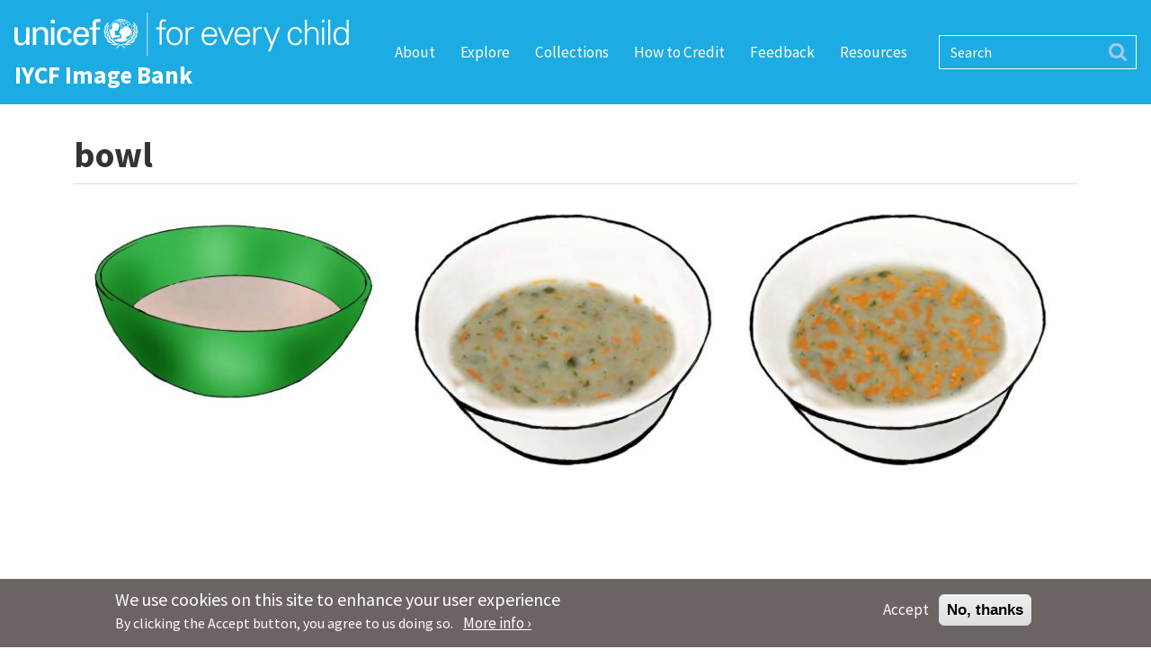

--- FILE ---
content_type: text/html; charset=UTF-8
request_url: https://iycfimagebank.org/keywords/bowl
body_size: 20360
content:
<!DOCTYPE html>
<html lang="en" dir="ltr">
  <head>
    <meta charset="utf-8" />
<noscript><style>form.antibot * :not(.antibot-message) { display: none !important; }</style>
</noscript><script async src="https://www.googletagmanager.com/gtag/js?id=UA-98637273-1"></script>
<script>window.dataLayer = window.dataLayer || [];function gtag(){dataLayer.push(arguments)};gtag("js", new Date());gtag("set", "developer_id.dMDhkMT", true);gtag("config", "UA-98637273-1", {"groups":"default","anonymize_ip":true,"link_attribution":true,"allow_ad_personalization_signals":false,"page_path":location.pathname + location.search + location.hash});gtag("config", "G-1S92NVJN4K", {"groups":"default","link_attribution":true,"allow_ad_personalization_signals":false,"page_location":location.pathname + location.search + location.hash});</script>
<link rel="canonical" href="https://iycfimagebank.org/keywords/bowl" />
<meta name="Generator" content="Drupal 11 (https://www.drupal.org)" />
<meta name="MobileOptimized" content="width" />
<meta name="HandheldFriendly" content="true" />
<meta name="viewport" content="width=device-width, initial-scale=1, shrink-to-fit=no" />
<style>div#sliding-popup, div#sliding-popup .eu-cookie-withdraw-banner, .eu-cookie-withdraw-tab {background: #6C6463} div#sliding-popup.eu-cookie-withdraw-wrapper { background: transparent; } #sliding-popup h1, #sliding-popup h2, #sliding-popup h3, #sliding-popup p, #sliding-popup label, #sliding-popup div, .eu-cookie-compliance-more-button, .eu-cookie-compliance-secondary-button, .eu-cookie-withdraw-tab { color: #ffffff;} .eu-cookie-withdraw-tab { border-color: #ffffff;}</style>
<meta http-equiv="x-ua-compatible" content="ie=edge" />
<link rel="icon" href="/themes/custom/iycf/favicon.ico" type="image/vnd.microsoft.icon" />
<script src="https://ptiib.s3.amazonaws.com/s3fs-public/eu_cookie_compliance/eu_cookie_compliance.script.js?VersionId=oCIhZWexZDDFPKLENb0rQ5aKDKkWwz5Y?0" defer></script>

    <title>bowl | IYCF Image Bank</title>
    <link rel="stylesheet" media="all" href="/core/assets/vendor/jquery.ui/themes/base/core.css?t6lj5f" />
<link rel="stylesheet" media="all" href="/core/assets/vendor/jquery.ui/themes/base/controlgroup.css?t6lj5f" />
<link rel="stylesheet" media="all" href="/core/assets/vendor/jquery.ui/themes/base/checkboxradio.css?t6lj5f" />
<link rel="stylesheet" media="all" href="/core/assets/vendor/jquery.ui/themes/base/resizable.css?t6lj5f" />
<link rel="stylesheet" media="all" href="/core/assets/vendor/jquery.ui/themes/base/button.css?t6lj5f" />
<link rel="stylesheet" media="all" href="/core/assets/vendor/jquery.ui/themes/base/dialog.css?t6lj5f" />
<link rel="stylesheet" media="all" href="/core/misc/components/progress.module.css?t6lj5f" />
<link rel="stylesheet" media="all" href="/core/misc/components/ajax-progress.module.css?t6lj5f" />
<link rel="stylesheet" media="all" href="/core/modules/system/css/components/align.module.css?t6lj5f" />
<link rel="stylesheet" media="all" href="/core/modules/system/css/components/container-inline.module.css?t6lj5f" />
<link rel="stylesheet" media="all" href="/core/modules/system/css/components/clearfix.module.css?t6lj5f" />
<link rel="stylesheet" media="all" href="/core/modules/system/css/components/hidden.module.css?t6lj5f" />
<link rel="stylesheet" media="all" href="/core/modules/system/css/components/item-list.module.css?t6lj5f" />
<link rel="stylesheet" media="all" href="/core/modules/system/css/components/js.module.css?t6lj5f" />
<link rel="stylesheet" media="all" href="/core/modules/system/css/components/position-container.module.css?t6lj5f" />
<link rel="stylesheet" media="all" href="/core/modules/system/css/components/reset-appearance.module.css?t6lj5f" />
<link rel="stylesheet" media="all" href="/core/modules/ckeditor5/css/ckeditor5.dialog.fix.css?t6lj5f" />
<link rel="stylesheet" media="all" href="/core/modules/views/css/views.module.css?t6lj5f" />
<link rel="stylesheet" media="all" href="/modules/composer/eu_cookie_compliance/css/eu_cookie_compliance.css?t6lj5f" />
<link rel="stylesheet" media="all" href="/core/assets/vendor/jquery.ui/themes/base/theme.css?t6lj5f" />
<link rel="stylesheet" media="all" href="/modules/composer/extlink/css/extlink.css?t6lj5f" />
<link rel="stylesheet" media="all" href="/core/modules/layout_discovery/layouts/onecol/onecol.css?t6lj5f" />
<link rel="stylesheet" media="all" href="/themes/composer/bootstrap_barrio/css/components/variables.css?t6lj5f" />
<link rel="stylesheet" media="all" href="/themes/composer/bootstrap_barrio/css/components/user.css?t6lj5f" />
<link rel="stylesheet" media="all" href="/themes/composer/bootstrap_barrio/css/components/progress.css?t6lj5f" />
<link rel="stylesheet" media="all" href="/themes/composer/bootstrap_barrio/css/components/affix.css?t6lj5f" />
<link rel="stylesheet" media="all" href="/themes/composer/bootstrap_barrio/css/components/book.css?t6lj5f" />
<link rel="stylesheet" media="all" href="/themes/composer/bootstrap_barrio/css/components/contextual.css?t6lj5f" />
<link rel="stylesheet" media="all" href="/themes/composer/bootstrap_barrio/css/components/feed-icon.css?t6lj5f" />
<link rel="stylesheet" media="all" href="/themes/composer/bootstrap_barrio/css/components/field.css?t6lj5f" />
<link rel="stylesheet" media="all" href="/themes/composer/bootstrap_barrio/css/components/header.css?t6lj5f" />
<link rel="stylesheet" media="all" href="/themes/composer/bootstrap_barrio/css/components/help.css?t6lj5f" />
<link rel="stylesheet" media="all" href="/themes/composer/bootstrap_barrio/css/components/icons.css?t6lj5f" />
<link rel="stylesheet" media="all" href="/themes/composer/bootstrap_barrio/css/components/image-button.css?t6lj5f" />
<link rel="stylesheet" media="all" href="/themes/composer/bootstrap_barrio/css/components/item-list.css?t6lj5f" />
<link rel="stylesheet" media="all" href="/themes/composer/bootstrap_barrio/css/components/list-group.css?t6lj5f" />
<link rel="stylesheet" media="all" href="/themes/composer/bootstrap_barrio/css/components/media.css?t6lj5f" />
<link rel="stylesheet" media="all" href="/themes/composer/bootstrap_barrio/css/components/page.css?t6lj5f" />
<link rel="stylesheet" media="all" href="/themes/composer/bootstrap_barrio/css/components/search-form.css?t6lj5f" />
<link rel="stylesheet" media="all" href="/themes/composer/bootstrap_barrio/css/components/shortcut.css?t6lj5f" />
<link rel="stylesheet" media="all" href="/themes/composer/bootstrap_barrio/css/components/sidebar.css?t6lj5f" />
<link rel="stylesheet" media="all" href="/themes/composer/bootstrap_barrio/css/components/site-footer.css?t6lj5f" />
<link rel="stylesheet" media="all" href="/themes/composer/bootstrap_barrio/css/components/skip-link.css?t6lj5f" />
<link rel="stylesheet" media="all" href="/themes/composer/bootstrap_barrio/css/components/table.css?t6lj5f" />
<link rel="stylesheet" media="all" href="/themes/composer/bootstrap_barrio/css/components/tabledrag.css?t6lj5f" />
<link rel="stylesheet" media="all" href="/themes/composer/bootstrap_barrio/css/components/tableselect.css?t6lj5f" />
<link rel="stylesheet" media="all" href="/themes/composer/bootstrap_barrio/css/components/tablesort-indicator.css?t6lj5f" />
<link rel="stylesheet" media="all" href="/themes/composer/bootstrap_barrio/css/components/ui.widget.css?t6lj5f" />
<link rel="stylesheet" media="all" href="/themes/composer/bootstrap_barrio/css/components/tabs.css?t6lj5f" />
<link rel="stylesheet" media="all" href="/themes/composer/bootstrap_barrio/css/components/toolbar.css?t6lj5f" />
<link rel="stylesheet" media="all" href="/themes/composer/bootstrap_barrio/css/components/vertical-tabs.css?t6lj5f" />
<link rel="stylesheet" media="all" href="/themes/composer/bootstrap_barrio/css/components/views.css?t6lj5f" />
<link rel="stylesheet" media="all" href="/themes/composer/bootstrap_barrio/css/components/webform.css?t6lj5f" />
<link rel="stylesheet" media="all" href="/themes/composer/bootstrap_barrio/css/components/ui-dialog.css?t6lj5f" />
<link rel="stylesheet" media="all" href="/themes/composer/bootstrap_barrio/css/colors/messages/messages-white.css?t6lj5f" />
<link rel="stylesheet" media="all" href="//cdn.jsdelivr.net/npm/bootstrap@5.0.0-beta1/dist/css/bootstrap.min.css" />
<link rel="stylesheet" media="all" href="/themes/custom/iycf/css/style.css?t6lj5f" />
<link rel="stylesheet" media="all" href="/themes/custom/iycf/css/colors.css?t6lj5f" />
<link rel="stylesheet" media="print" href="/themes/composer/bootstrap_barrio/css/print.css?t6lj5f" />

    
  </head>
  <body class="layout-no-sidebars page-taxonomy-term-205 page-vocabulary-keywords path-taxonomy">
    <a href="#main-content" class="visually-hidden-focusable">
      Skip to main content
    </a>
    
      <div class="dialog-off-canvas-main-canvas" data-off-canvas-main-canvas>
    <div id="page-wrapper">
  <div id="page">
    <header id="header" class="header web-blue-background" role="banner" aria-label="Site header">
                      <nav class="navbar container-xxl px-3 px-xxl-0 navbar-expand-xl" id="navbar-main">
                        <section class="region region-header">
          <a href="/" title="Home" rel="home" class="navbar-brand white-text fw-bold d-flex flex-column">
              <svg width="388" height="50" viewBox="0 0 388 50" fill="none" xmlns="http://www.w3.org/2000/svg" class="d-inline-block align-top pe-3">
            <path fill-rule="evenodd" clip-rule="evenodd" d="M153.786 50H154.558V0H153.786V50ZM378.808 18.7964C374.233 18.7964 372.747 23.0568 372.747 26.9154C372.747 30.6532 373.831 35.7579 378.447 35.7579C383.705 35.7579 385.311 31.3768 385.311 26.7946C385.311 22.695 383.504 18.7964 378.808 18.7964ZM385.391 34.3911L385.311 34.2304C383.665 36.6421 381.216 37.9682 378.407 37.9682C372.427 37.9682 370.139 32.2614 370.139 27.1968C370.139 21.9718 372.427 16.5857 378.407 16.5857C381.096 16.5857 383.906 17.8721 385.311 20.2436L385.391 20.1632V8.34643H387.799V32.8236C387.799 34.3911 387.919 35.9993 388 37.3654H385.511L385.391 34.3911ZM364.034 37.3654H366.442V8.34643H364.034V37.3654ZM356.903 37.3654H359.311V17.1889H356.903V37.3654ZM356.701 11.3611H359.511V8.34679H356.701V11.3611ZM339.362 20.2436H339.442C340.847 17.7514 343.135 16.5857 345.744 16.5857C352.326 16.5857 352.848 22.4139 352.848 24.745V37.3654H350.44V24.3432C350.44 20.8464 348.433 18.7964 345.142 18.7964C341.168 18.7964 339.362 22.1325 339.362 25.75V37.3654H336.953V8.34643H339.362V20.2436ZM330.989 23.3786C330.788 20.2836 328.821 18.7964 325.49 18.7964C321.797 18.7964 319.509 22.655 319.509 27.2371C319.509 31.8593 321.797 35.7579 325.49 35.7579C328.621 35.7579 330.788 33.8289 330.989 31.0554H333.598C332.956 35.6775 330.306 37.9682 325.731 37.9682C319.71 37.9682 316.901 32.7836 316.901 27.2768C316.901 21.8111 319.911 16.5857 325.891 16.5857C330.025 16.5857 333.397 19.0779 333.598 23.3786H330.989ZM291.895 17.1889L298.678 34.07L305.421 17.1889H308.03L296.912 45.0821H294.263L297.313 37.3654L288.965 17.1889H291.895ZM279.693 37.3654H277.285V21.7307C277.325 20.1632 277.164 18.5554 277.084 17.1889H279.573L279.693 20.1632H279.773C280.496 18.1132 282.302 16.6664 284.309 16.5857C285.112 16.5457 285.914 16.5857 286.717 16.6261V18.9575C286.235 18.9171 285.714 18.7964 285.232 18.7964C281.66 18.7964 279.773 21.3689 279.693 25.2275V37.3654ZM270.939 25.6293C270.658 21.7307 268.571 18.7964 264.396 18.7964C260.463 18.7964 258.376 22.0925 258.055 25.6293H270.939ZM257.974 27.84C258.055 32.1407 260.022 35.7579 264.959 35.7579C267.808 35.7579 270.177 33.7079 270.778 30.9346H273.307C272.063 35.7579 269.053 37.9682 264.196 37.9682C258.176 37.9682 255.365 32.7836 255.365 27.2768C255.365 21.8111 258.376 16.5857 264.356 16.5857C271.1 16.5857 273.548 21.5296 273.548 27.84H257.974ZM238.576 17.1889L245.52 34.0296L252.223 17.1889H254.872L246.885 37.3654H244.155L235.927 17.1889H238.576ZM232.724 25.6293C232.443 21.7307 230.355 18.7964 226.181 18.7964C222.248 18.7964 220.16 22.0925 219.839 25.6293H232.724ZM219.759 27.84C219.839 32.1407 221.806 35.7579 226.743 35.7579C229.593 35.7579 231.961 33.7079 232.563 30.9346H235.092C233.847 35.7579 230.837 37.9682 225.981 37.9682C219.96 37.9682 217.15 32.7836 217.15 27.2768C217.15 21.8111 220.16 16.5857 226.141 16.5857C232.884 16.5857 235.333 21.5296 235.333 27.84H219.759ZM201.055 37.3654H198.647V21.7307C198.687 20.1632 198.526 18.5554 198.447 17.1889H200.935L201.055 20.1632H201.136C201.858 18.1132 203.664 16.6664 205.671 16.5857C206.474 16.5457 207.277 16.5857 208.08 16.6261V18.9575C207.598 18.9171 207.076 18.7964 206.594 18.7964C203.022 18.7964 201.136 21.3689 201.055 25.2275V37.3654ZM185.755 18.7964C180.898 18.7964 178.971 23.5393 178.971 27.2768C178.971 31.015 180.898 35.7579 185.755 35.7579C190.612 35.7579 192.538 31.015 192.538 27.2768C192.538 23.5393 190.612 18.7964 185.755 18.7964ZM195.147 27.2768C195.147 32.5825 192.177 37.9682 185.755 37.9682C179.333 37.9682 176.363 32.5825 176.363 27.2768C176.363 21.9718 179.333 16.5857 185.755 16.5857C192.177 16.5857 195.147 21.9718 195.147 27.2768ZM168.484 37.3654V19.3993H164.43V17.1889H168.484V12.8882C168.484 9.43143 169.889 7.86429 173.34 7.86429C174.103 7.86429 174.906 8.14536 175.628 8.30607V10.2357C175.147 10.155 174.625 10.0746 174.143 10.0746C170.852 10.0746 170.772 11.7225 170.892 14.6164V17.1889H175.468V19.3993H170.892V37.3654H168.484ZM90.7975 37.3971V19.8596H87.3276V17.1993H90.7975V12.8604C90.9216 8.43429 94.2506 7.26929 97.1042 7.26929C98.0265 7.26929 98.9146 7.50857 99.8412 7.6675V10.8443C99.1917 10.8104 98.5515 10.7218 97.906 10.7218C95.7418 10.7218 94.4946 11.2914 94.613 13.5V17.1993H99.2741V19.8596H94.613V37.3971H90.7975ZM82.4611 25.3718C82.5417 21.9939 81.0116 19.3789 77.317 19.3789C74.14 19.3789 72.2586 22.0654 72.2586 25.3718H82.4611ZM72.2586 28.0225C71.9776 31.5636 73.4238 35.2264 77.317 35.2264C80.2901 35.2264 81.7756 34.0618 82.2153 31.1175H86.2373C85.6317 35.7104 82.0962 37.9996 77.2796 37.9996C70.8113 37.9996 68.2362 33.4171 68.2362 27.4618C68.2362 21.5414 71.2154 16.5982 77.6002 16.5982C83.6234 16.7243 86.4731 20.5404 86.4731 26.1375V28.0225H72.2586ZM62.5458 23.6804C62.3443 21.145 61.142 19.3789 58.4086 19.3789C54.7568 19.3789 53.3484 22.5511 53.3484 27.3007C53.3484 32.0471 54.7568 35.2264 58.4086 35.2264C60.9366 35.2264 62.5034 33.5821 62.7027 30.6804H66.5232C66.1976 35.2264 62.8265 37.9996 58.3662 37.9996C51.9011 37.9996 49.3311 33.4171 49.3311 27.4618C49.3311 21.5414 52.3013 16.5982 58.6936 16.5982C62.951 16.5982 66.1616 19.2971 66.3563 23.6804H62.5458ZM25.136 20.1561H25.2176C26.5101 17.6064 29.3406 16.555 31.3624 16.555C32.7766 16.555 39.0433 16.9189 39.0433 23.4368V37.485H35.2043V24.6921C35.2043 21.3318 33.7884 19.5111 30.5539 19.5111C30.5539 19.5111 28.4496 19.3896 26.834 21.0082C26.2694 21.5739 25.2176 22.4646 25.2176 26.4332V37.485H21.3761V17.1614H25.136V20.1561ZM13.6263 17.1614H17.4672V37.485H13.7066V34.4886H13.6263C12.0892 37.0396 9.50164 38.0918 6.67051 38.0918C2.42597 38.0918 0 34.8532 0 30.7643V17.1614H3.8426V29.1861C3.8426 32.7089 4.65042 35.2989 8.32931 35.2989C9.90715 35.2989 12.0489 34.4886 12.857 32.3857C13.5832 30.4818 13.6263 28.0932 13.6263 27.6075V17.1614ZM42.6209 37.4661H46.4625V17.1436H42.6209V37.4661ZM42.2589 12.4064H46.8277V8.23536H42.2589V12.4064ZM134.717 30.2929L134.371 30.4732C133.213 31.2689 129.901 34.0996 129.657 35.0739L129.601 35.3L129.829 35.3186C133.445 35.63 134.314 32.8182 134.656 30.6746L134.687 30.4843L134.717 30.2929ZM122.96 37.0939C122.846 37.1479 120.253 38.4925 118.6 40.6586L118.5 40.7914L118.612 40.9125C118.727 41.0368 119 41.25 119.179 41.3107L119.302 41.3493C119.302 41.3493 119.387 41.2525 119.387 41.2514C120.972 39.2754 123.694 36.855 126.6 36.5539C127.061 37.0036 127.438 37.3439 128.061 37.5557C129.71 38.1121 132.557 37.8364 134.831 36.9057L135.369 36.685L134.808 36.5336C129.408 35.0668 125.291 35.9557 122.96 37.0939ZM140.2 31.5525C140.2 31.5525 139.783 31.6221 139.783 31.6221C138.249 31.8729 133.912 34.3229 133.245 35.3157L133.077 35.5661L133.375 35.6186C136.951 36.2443 138.858 33.8064 139.983 31.9175L140.091 31.7354L140.2 31.5525ZM137.084 25.9389L136.855 26.2425C136.017 27.3496 134.945 30.9746 134.905 32.4143C134.905 32.4143 134.925 32.6796 134.927 32.6857L134.982 33.0268C134.982 33.0268 135.235 32.8671 135.235 32.8671C136.73 31.9075 137.515 30.5221 137.566 28.7518C137.587 27.9689 137.464 27.1446 137.199 26.3021L137.141 26.1186L137.084 25.9389ZM138.044 21.71L137.925 22.1125C137.817 22.4754 137.754 23.0082 137.739 23.6518C137.693 25.4732 137.993 27.7761 138.368 28.4871L138.523 28.775L138.708 28.5025C139.254 27.6954 139.542 26.8264 139.565 25.9182C139.594 24.69 139.15 23.3568 138.276 22.0589L138.16 21.8843L138.044 21.71ZM138.091 17.7743L138.074 18.2079C138.016 19.6389 139.111 22.7154 139.938 23.8814L140.163 24.1957L140.287 23.8311C140.421 23.4375 140.499 23.0618 140.522 22.7104C140.674 20.4279 138.942 18.5843 138.406 18.0736L138.249 17.9236L138.091 17.7743ZM136.904 13.5421L137.048 14.0407C137.436 15.4089 138.803 17.8307 139.915 18.79L140.217 19.05L140.241 18.6129C140.354 16.7054 139.405 15.1379 137.341 13.8204L137.121 13.6807L136.904 13.5421ZM142.706 25.5207L142.313 25.77C140.575 26.8725 137.868 30.2179 137.346 31.6536L137.205 32.0329L137.591 31.9082C140.399 31.0068 142.216 27.8971 142.611 25.9775L142.66 25.7486L142.706 25.5207ZM143.107 19.5221L142.791 19.9064C141.685 21.2625 140.206 25.0464 140.161 26.3146L140.146 26.6936C140.146 26.6936 140.463 26.4879 140.463 26.4861C143.166 24.7146 143.235 21.3743 143.141 20.02L143.122 19.7711L143.107 19.5221ZM141.706 14.0896L141.516 14.5686C140.962 15.9814 140.709 19.1446 140.9 20.6546L141.072 21.5082L141.206 21.3379C141.206 21.3379 141.334 21.1704 141.334 21.1718C142.486 19.7668 142.527 17.8861 142.356 16.5557C142.234 15.6164 142.01 14.9104 141.886 14.5743L141.795 14.33L141.706 14.0896ZM137.943 10.6629L138.039 11.2157C138.375 13.1821 139.199 14.8868 140.297 15.8932L140.548 16.1221C140.548 16.1221 140.635 15.7246 140.635 15.7221C140.635 15.7221 140.662 15.5886 140.663 15.5818C140.94 13.5671 139.148 11.7311 138.363 11.035L138.153 10.8504L137.943 10.6629ZM112.391 30.4843L112.423 30.6746C112.763 32.8182 113.632 35.63 117.247 35.3186L117.478 35.3L117.42 35.0739C117.176 34.0996 113.864 31.2689 112.707 30.4732L112.36 30.2929L112.391 30.4843ZM112.271 36.5336L111.71 36.685L112.248 36.9057C114.519 37.8364 117.367 38.1121 119.018 37.5557C119.639 37.3439 120.015 37.0036 120.476 36.5539C123.382 36.855 126.104 39.2754 127.69 41.2514C127.69 41.2525 127.776 41.3493 127.776 41.3493L127.899 41.3107C128.078 41.25 128.352 41.0368 128.467 40.9125L128.579 40.7914L128.479 40.6586C126.824 38.4925 124.232 37.1479 124.118 37.0939C121.786 35.9557 117.668 35.0668 112.271 36.5336ZM106.985 31.7354L107.094 31.9175C108.22 33.8064 110.13 36.2443 113.702 35.6186L114 35.5661L113.831 35.3157C113.164 34.3229 108.829 31.8729 107.296 31.6221L106.877 31.5525L106.985 31.7354ZM109.932 26.1186L109.877 26.3021C109.615 27.1446 109.491 27.9689 109.513 28.7518C109.564 30.5221 110.346 31.9075 111.842 32.8671L112.095 33.0268L112.15 32.6857C112.15 32.6796 112.172 32.4143 112.172 32.4143C112.13 30.9746 111.059 27.3496 110.221 26.2425L109.989 25.9389L109.932 26.1186ZM108.92 21.8843L108.801 22.0589C107.928 23.3568 107.483 24.69 107.51 25.9182C107.534 26.8264 107.824 27.6954 108.371 28.5025L108.554 28.775L108.708 28.4871C109.085 27.7761 109.383 25.4732 109.34 23.6518C109.323 23.0082 109.258 22.4754 109.152 22.1125L109.037 21.71L108.92 21.8843ZM108.83 17.9236L108.671 18.0736C108.136 18.5843 106.404 20.4279 106.554 22.7104C106.577 23.0618 106.657 23.4375 106.792 23.8311L106.914 24.1957L107.138 23.8814C107.965 22.7154 109.063 19.6389 109.004 18.2079L108.985 17.7743L108.83 17.9236ZM110.059 13.7421L109.837 13.8771C107.747 15.1539 106.769 16.7021 106.843 18.6121L106.862 19.0489L107.166 18.7939C108.297 17.8571 109.71 15.4625 110.129 14.1032L110.279 13.6071L110.059 13.7421ZM104.42 25.7486L104.466 25.9775C104.86 27.8971 106.679 31.0068 109.486 31.9082L109.87 32.0329L109.731 31.6536C109.208 30.2179 106.501 26.8725 104.763 25.77L104.371 25.5207L104.42 25.7486ZM103.954 19.7711L103.937 20.02C103.841 21.3743 103.911 24.7146 106.612 26.4861C106.612 26.4879 106.933 26.6936 106.933 26.6936L106.919 26.3146C106.872 25.0464 105.394 21.2625 104.285 19.9064L103.971 19.5221L103.954 19.7711ZM105.283 14.33L105.193 14.5743C105.068 14.9104 104.842 15.6164 104.721 16.5557C104.552 17.8861 104.591 19.7668 105.745 21.1718C105.743 21.1704 105.871 21.3379 105.871 21.3379L106.005 21.5082L106.176 20.6546C106.367 19.1446 106.115 15.9814 105.562 14.5686L105.371 14.0896L105.283 14.33ZM108.924 10.8504L108.716 11.035C107.93 11.7311 106.138 13.5671 106.414 15.5818C106.414 15.5886 106.442 15.7221 106.442 15.7221C106.443 15.7246 106.532 16.1221 106.532 16.1221L106.781 15.8932C107.879 14.8868 108.703 13.1821 109.039 11.2157L109.134 10.6629L108.924 10.8504ZM131.279 30.9111C129.498 29.9325 129.463 28.5779 129.558 28.0789C129.653 27.5714 130.001 27.7939 130.222 27.7939C131.391 27.7939 132.622 27.4464 134.137 25.8968C135.847 24.1496 136.383 20.2679 133.756 17.7379C130.925 15.0096 127.915 15.4868 125.974 17.9382C125.576 18.4414 124.605 18.8089 123.765 18.7807C122.52 18.7332 123.304 19.7154 123.304 19.9182C123.304 20.1254 123.115 20.2679 123.004 20.2364C122.581 20.1154 122.752 20.7414 122.752 20.9314C122.752 21.1214 122.577 21.2171 122.484 21.2171C121.961 21.2171 122.105 21.6886 122.121 21.8189C122.136 21.9432 122.09 22.1621 121.915 22.2593C121.748 22.3536 121.552 22.7657 121.552 23.0818C121.552 23.6518 122.073 24.0457 122.944 24.6957C123.81 25.3446 123.921 25.9604 123.936 26.4043C123.953 26.8454 123.993 27.56 124.191 28.0329C124.425 28.6007 124.394 29.6457 123.195 29.6921C121.727 29.7514 119.122 30.925 118.901 31.005C118.073 31.2989 116.978 31.4054 116.125 31.1907C115.665 30.865 115.227 30.5089 114.812 30.1257C114.641 29.5346 114.938 28.9004 115.238 28.4739C115.727 28.9643 116.454 28.9321 116.862 28.9461C117.273 28.9643 119.278 28.6482 119.562 28.5532C119.848 28.4582 119.973 28.4896 120.147 28.5532C120.911 28.8314 121.962 28.915 122.389 27.4464C122.815 25.9761 121.806 26.3871 121.679 26.4504C121.552 26.515 121.377 26.4979 121.441 26.3725C121.629 25.9975 121.348 26.0368 121.189 26.0221C120.78 25.9818 120.243 26.4186 120.069 26.5757C119.894 26.7343 119.721 26.7182 119.658 26.6864C119.113 26.4154 117.492 26.8075 116.988 25.9271C117.036 25.6918 116.577 22.1171 116.343 21.5011C116.292 21.3686 116.247 21.1536 116.404 20.9171C116.816 20.2975 117.952 20.9629 118.569 20.9482C119.306 20.9275 119.424 20.6196 119.627 20.3704C119.82 20.1282 119.963 20.2643 120.069 20.1971C120.203 20.1096 120.076 19.9357 120.124 19.8414C120.172 19.7471 120.227 19.7936 120.351 19.6832C120.479 19.5704 120.334 19.3354 120.399 19.2407C120.581 18.9664 121.077 19.1854 120.78 18.4679C120.616 18.0725 120.843 17.6432 121.064 17.3593C121.422 16.8975 122.803 14.9514 120.368 12.9311C118.047 11.0043 115.693 11.1596 114.178 12.8043C112.664 14.4482 113.42 16.8536 113.578 17.485C113.736 18.1182 113.281 18.6911 112.757 18.94C112.342 19.1368 111.396 19.7682 110.682 20.3911C110.796 15.2321 113.924 10.6943 118.718 8.76179C118.922 9.01786 119.15 9.25929 119.397 9.48679C118.861 9.8775 117.696 10.9211 117.696 10.9211C117.696 10.9211 117.856 10.945 118.003 10.9818C118.106 11.0061 118.324 11.0714 118.324 11.0714C118.324 11.0714 119.35 10.1979 119.832 9.84929C120.207 10.1354 120.617 10.3732 121.051 10.5643C120.818 10.9596 120.234 12.0611 120.234 12.0611C120.234 12.0611 120.369 12.1414 120.49 12.2225C120.612 12.3039 120.688 12.3754 120.688 12.3754C120.688 12.3754 121.326 11.1711 121.568 10.7689C122.105 10.9475 122.664 11.0514 123.23 11.0764V13.2832C122.917 13.2743 122.108 13.2414 121.781 13.2075L121.575 13.1871L121.69 13.3586C121.777 13.4868 121.844 13.6121 121.904 13.7268L121.927 13.7743L121.981 13.7793C122.218 13.7986 122.956 13.825 123.23 13.8318V17.8468H123.787V16.9282C124.603 16.8889 125.281 16.8325 126.102 16.7618L126.137 16.7571L126.856 16.1196L126.465 16.1536C125.598 16.2675 124.837 16.3196 124.146 16.3582C124.146 16.3582 123.911 16.3721 123.787 16.3793V13.8311C124.794 13.8096 125.802 13.6693 126.788 13.41C127.058 14.0718 127.565 15.6807 127.565 15.6807L128.088 15.5164C128.088 15.5164 127.581 13.9207 127.315 13.2571C128.149 12.9986 128.956 12.6532 129.718 12.2343C130.333 12.9914 130.863 13.8175 131.301 14.695C130.907 14.8789 130.187 15.1339 130.189 15.1339C130.764 15.1975 131.202 15.3346 131.202 15.3346C131.202 15.3346 131.405 15.2475 131.535 15.1896C131.586 15.3046 131.687 15.5379 131.687 15.5379L132.407 15.8582L132.323 15.6579C132.323 15.6579 132.085 15.0864 132.029 14.9546C132.791 14.5771 133.541 14.1454 134.258 13.6632C135.623 15.7521 136.347 18.1775 136.347 20.6861C136.347 24.8521 134.356 28.5604 131.279 30.9111ZM122.113 7.91857C121.323 8.26393 120.567 8.67929 119.854 9.16571C119.639 8.97321 119.443 8.77 119.261 8.55929C120.182 8.23536 121.136 8.0225 122.113 7.91857ZM121.341 10.0954C120.974 9.94 120.633 9.74714 120.315 9.52C121.037 9.04179 121.811 8.63357 122.622 8.3C122.166 8.87179 121.732 9.47286 121.341 10.0954ZM123.23 8.41393V10.5268C122.769 10.5029 122.313 10.42 121.869 10.2839C122.28 9.64143 122.737 9.01536 123.23 8.41393ZM123.787 11.08C124.362 11.0532 124.926 10.9507 125.47 10.7689C125.878 11.4496 126.245 12.1643 126.567 12.9C125.657 13.1336 124.724 13.2632 123.787 13.2839V11.08ZM123.787 8.38893C124.28 8.98393 124.744 9.61857 125.168 10.2839C124.72 10.4218 124.255 10.505 123.787 10.5268V8.38893ZM126.727 9.52C126.405 9.74893 126.061 9.94107 125.702 10.0943C125.313 9.48071 124.875 8.88 124.41 8.295C125.222 8.62821 125.999 9.03893 126.727 9.52ZM127.774 8.56214C127.592 8.77929 127.396 8.98071 127.181 9.16714C126.475 8.6825 125.724 8.26857 124.94 7.92571C125.914 8.03036 126.864 8.24107 127.774 8.56214ZM129.356 11.8075C128.637 12.195 127.88 12.5118 127.102 12.7493C126.778 12.0043 126.404 11.2714 125.986 10.5657C126.418 10.3757 126.826 10.1389 127.207 9.85071C127.991 10.4218 128.711 11.08 129.356 11.8075ZM128.319 8.76607C129.385 9.1975 130.392 9.77714 131.317 10.4882C130.857 10.87 130.361 11.2186 129.842 11.5296C129.186 10.7757 128.446 10.0918 127.64 9.49107C127.884 9.26643 128.113 9.02607 128.319 8.76607ZM133.947 13.2093C133.263 13.6736 132.541 14.0911 131.794 14.4586C131.353 13.5732 130.817 12.7311 130.197 11.9561C130.746 11.62 131.27 11.2468 131.755 10.8386C132.583 11.5339 133.32 12.3321 133.947 13.2093ZM123.513 7.28964C116.136 7.28964 110.135 13.2986 110.135 20.6861C110.135 28.0718 116.136 34.0818 123.513 34.0818C130.888 34.0818 136.89 28.0718 136.89 20.6861C136.89 13.2986 130.888 7.28964 123.513 7.28964Z" fill="white"/>
        </svg>
        <span>IYCF Image Bank</span>
    </a>
    
  </section>

                          <button class="navbar-toggler navbar-toggler-right collapsed" type="button" data-bs-toggle="collapse" data-bs-target="#CollapsingNavbar" aria-controls="CollapsingNavbar" aria-expanded="false" aria-label="Toggle navigation"><span class="navbar-toggler-icon"></span></button>
              <div class="collapse navbar-collapse justify-content-end justify-content-lg-between" id="CollapsingNavbar">
                  <nav role="navigation" aria-labelledby="block-iycf-main-menu-menu" id="block-iycf-main-menu" class="flex-grow-1 block block-menu navigation menu--main">
            
  <h2 class="visually-hidden" id="block-iycf-main-menu-menu">Main navigation</h2>
  

        
              <ul class="clearfix nav navbar-nav justify-content-xl-center">
                    <li class="nav-item">
                          <a href="/about" class="nav-link nav-link--about" data-drupal-link-system-path="node/1011">About</a>
              </li>
                <li class="nav-item">
                          <a href="/explore" class="nav-link nav-link--explore" data-drupal-link-system-path="explore">Explore</a>
              </li>
                <li class="nav-item">
                          <a href="/collections" class="nav-link nav-link--collections" data-drupal-link-system-path="node/1012">Collections</a>
              </li>
                <li class="nav-item">
                          <a href="/how-to-credit" class="nav-link nav-link--how-to-credit" data-drupal-link-system-path="node/1013">How to Credit</a>
              </li>
                <li class="nav-item">
                          <a href="/about/feedback" class="nav-link nav-link--about-feedback" data-drupal-link-system-path="webform/feedback">Feedback</a>
              </li>
                <li class="nav-item">
                          <a href="/resources" class="nav-link nav-link--resources" data-drupal-link-system-path="node/1014">Resources</a>
              </li>
        </ul>
  


  </nav>
<div id="block-iycf-htmlsearchform" class="block-content-basic block block-block-content block-block-contentb6980cb1-b2a1-48cf-98a9-86d236f087d7">
  
    
      <div class="content">
      
            <div class="clearfix text-formatted field field--name-body field--type-text-with-summary field--label-hidden field__item"><div>
<form action="/explore" method="GET">
<div class="form-group relative"><span class="visually-hidden"><label class="control-label" for="html-search">Enter search</label></span><input class="form-control transparent" id="html-search" name="keys" placeholder="Search" type="text"> <span class="visually-hidden">Search</span></div>
</form>
</div>
</div>
      
    </div>
  </div>


                	          </div>
                                          </nav>
          </header>
          <div class="highlighted">
        <aside class="container section clearfix" role="complementary">
            <div data-drupal-messages-fallback class="hidden"></div>


        </aside>
      </div>
            <div id="main-wrapper" class="layout-main-wrapper clearfix">
              <div id="main" class="container">
          
          <div class="row row-offcanvas row-offcanvas-left clearfix">
              <main class="main-content col" id="content" role="main">
                <section class="section">
                  <a id="main-content" tabindex="-1"></a>
                    <div id="block-iycf-page-title" class="border-bottom border-primary my-4 pt-2 block block-core block-page-title-block">
  
    
      <div class="content">
      
  <h1 class="title">
            <div class="field field--name-name field--type-string field--label-hidden field__item">bowl</div>
      </h1>


    </div>
  </div>
<div id="block-iycf-content" class="block block-system block-system-main-block">
  
    
      <div class="content">
      <div id="taxonomy-term-205" class="taxonomy-term vocabulary-keywords">
  
    
  <div class="content">
      <div class="layout layout--onecol">
    <div  class="layout__region layout__region--content">
      <div class="views-element-container block block-views block-views-blocktaxonomy-term-block-1">
  
    
      <div class="content">
      <div><div class="view view-taxonomy-term view-id-taxonomy_term view-display-id-block_1 js-view-dom-id-3fa6dd16b876c83bd30e48a8d01518f12b5494f8cde23ad7ea1f13c53c7233fa">
  
    
      
      <div class="view-content row">
      <div id="views-bootstrap-taxonomy-term-block-1"  class="grid views-view-grid row">
          <div class="col-sm-12 col-md-4 col-lg-4 col-xl-4"><div class="views-field views-field-nothing hidden-title-image"><div class="field-content"><div class="views-field-field-image">  <a href="/content/food-thin-porridge-00-ciycf23"><img loading="lazy" src="https://ptiib.s3.amazonaws.com/styles/scale_360/s3/images/images/999997ciycf2300.jpg?VersionId=vsNhPYeizWelJDDH6wQaPVWhNa_lHeH9&amp;itok=WJ798nvr" width="360" height="238" alt="Food - Thin Porridge - 00 - CIYCF23" class="image-style-scale-360 img-fluid" />

</a>
</div>
<div class="image-teaser animated hidden text-start"><strong><a href="/content/food-thin-porridge-00-ciycf23" hreflang="en">Food - Thin Porridge - 00 - CIYCF23</a></strong> by UNICEF</div></div></div></div>
          <div class="col-sm-12 col-md-4 col-lg-4 col-xl-4"><div class="views-field views-field-nothing hidden-title-image"><div class="field-content"><div class="views-field-field-image">  <a href="/content/food-morning-meal-child-6-9-months-01a-ciycf23"><img loading="lazy" src="https://ptiib.s3.amazonaws.com/styles/scale_360/s3/images/images/999997ciycf2301a.jpg?VersionId=d7h7G4UW0chGsy_geYdokHp3YgnPOiPc&amp;itok=jb0XrJsG" width="360" height="308" alt="Food - Morning meal for child 6-9 months - 01a - CIYCF23" class="image-style-scale-360 img-fluid" />

</a>
</div>
<div class="image-teaser animated hidden text-start"><strong><a href="/content/food-morning-meal-child-6-9-months-01a-ciycf23" hreflang="en">Food - Morning meal for child 6-9 months - 01a - CIYCF23</a></strong> by UNICEF</div></div></div></div>
          <div class="col-sm-12 col-md-4 col-lg-4 col-xl-4"><div class="views-field views-field-nothing hidden-title-image"><div class="field-content"><div class="views-field-field-image">  <a href="/content/food-lunch-meal-child-6-9-months-01c-ciycf23"><img loading="lazy" src="https://ptiib.s3.amazonaws.com/styles/scale_360/s3/images/images/999997ciycf2301c.jpg?VersionId=FNkBlcoE.aR52KSHL55EcwRarl0QOf1n&amp;itok=RMS-g6H3" width="360" height="308" alt="Food - Lunch meal for child 6-9 months - 01c - CIYCF23" class="image-style-scale-360 img-fluid" />

</a>
</div>
<div class="image-teaser animated hidden text-start"><strong><a href="/content/food-lunch-meal-child-6-9-months-01c-ciycf23" hreflang="en">Food - Lunch meal for child 6-9 months - 01c - CIYCF23</a></strong> by UNICEF</div></div></div></div>
          <div class="col-sm-12 col-md-4 col-lg-4 col-xl-4"><div class="views-field views-field-nothing hidden-title-image"><div class="field-content"><div class="views-field-field-image">  <a href="/content/food-evening-meal-child-6-9-months-01d-ciycf23"><img loading="lazy" src="https://ptiib.s3.amazonaws.com/styles/scale_360/s3/images/images/999997ciycf2301d.jpg?VersionId=qELvdtroYL0ixnzn6.Bw.uNTXSl4X3pO&amp;itok=i36QaBoZ" width="360" height="308" alt="Food - Evening meal for child 6-9 months - 01d - CIYCF23" class="image-style-scale-360 img-fluid" />

</a>
</div>
<div class="image-teaser animated hidden text-start"><strong><a href="/content/food-evening-meal-child-6-9-months-01d-ciycf23" hreflang="en">Food - Evening meal for child 6-9 months - 01d - CIYCF23</a></strong> by UNICEF</div></div></div></div>
          <div class="col-sm-12 col-md-4 col-lg-4 col-xl-4"><div class="views-field views-field-nothing hidden-title-image"><div class="field-content"><div class="views-field-field-image">  <a href="/content/food-morning-meal-child-9-12-months-02a-ciycf23"><img loading="lazy" src="https://ptiib.s3.amazonaws.com/styles/scale_360/s3/images/images/999997ciycf2302a.jpg?VersionId=eHwfy.WDCXkAsKCMyAsSjcoYncZ_YCyN&amp;itok=v6S2Owpm" width="360" height="308" alt="Food - Morning meal for child 9-12 months - 02a - CIYCF23" class="image-style-scale-360 img-fluid" />

</a>
</div>
<div class="image-teaser animated hidden text-start"><strong><a href="/content/food-morning-meal-child-9-12-months-02a-ciycf23" hreflang="en">Food - Morning meal for child 9-12 months - 02a - CIYCF23</a></strong> by UNICEF</div></div></div></div>
          <div class="col-sm-12 col-md-4 col-lg-4 col-xl-4"><div class="views-field views-field-nothing hidden-title-image"><div class="field-content"><div class="views-field-field-image">  <a href="/content/food-lunch-meal-child-9-12-months-02c-ciycf23"><img loading="lazy" src="https://ptiib.s3.amazonaws.com/styles/scale_360/s3/images/images/999997ciycf2302c.jpg?VersionId=jt_56fKdWcyB05dZ5.6IUDPBp251UW43&amp;itok=WhDJ4pBs" width="360" height="308" alt="Food - Lunch meal for child 9-12 months - 02c - CIYCF23" class="image-style-scale-360 img-fluid" />

</a>
</div>
<div class="image-teaser animated hidden text-start"><strong><a href="/content/food-lunch-meal-child-9-12-months-02c-ciycf23" hreflang="en">Food - Lunch meal for child 9-12 months - 02c - CIYCF23</a></strong> by UNICEF</div></div></div></div>
          <div class="col-sm-12 col-md-4 col-lg-4 col-xl-4"><div class="views-field views-field-nothing hidden-title-image"><div class="field-content"><div class="views-field-field-image">  <a href="/content/food-evening-meal-child-9-12-months-02e-ciycf23"><img loading="lazy" src="https://ptiib.s3.amazonaws.com/styles/scale_360/s3/images/images/999997ciycf2302e.jpg?VersionId=azbemSjtZYi.l3f8pbXfHrMhvpiXyl41&amp;itok=JyuphqCW" width="360" height="308" alt="Food - Evening meal for child 9-12 months - 02e - CIYCF23" class="image-style-scale-360 img-fluid" />

</a>
</div>
<div class="image-teaser animated hidden text-start"><strong><a href="/content/food-evening-meal-child-9-12-months-02e-ciycf23" hreflang="en">Food - Evening meal for child 9-12 months - 02e - CIYCF23</a></strong> by UNICEF</div></div></div></div>
          <div class="col-sm-12 col-md-4 col-lg-4 col-xl-4"><div class="views-field views-field-nothing hidden-title-image"><div class="field-content"><div class="views-field-field-image">  <a href="/content/food-morning-meal-child-12-24-months-03a-ciycf23"><img loading="lazy" src="https://ptiib.s3.amazonaws.com/styles/scale_360/s3/images/images/999997ciycf2303a.jpg?VersionId=cuWS9HKpM2MqjRfYo2Nr0luS3OpJLknV&amp;itok=9LqFNG3M" width="360" height="308" alt="Food - Morning meal for child 12-24 months - 03a - CIYCF23" class="image-style-scale-360 img-fluid" />

</a>
</div>
<div class="image-teaser animated hidden text-start"><strong><a href="/content/food-morning-meal-child-12-24-months-03a-ciycf23" hreflang="en">Food - Morning meal for child 12-24 months - 03a - CIYCF23</a></strong> by UNICEF</div></div></div></div>
          <div class="col-sm-12 col-md-4 col-lg-4 col-xl-4"><div class="views-field views-field-nothing hidden-title-image"><div class="field-content"><div class="views-field-field-image">  <a href="/content/food-lunch-meal-child-12-24-months-03c-ciycf23"><img loading="lazy" src="https://ptiib.s3.amazonaws.com/styles/scale_360/s3/images/images/999997ciycf2303c.jpg?VersionId=xnSRMy4G5Y0hsF3FQI2.9X.W9Ms2IDKi&amp;itok=0qmX561H" width="360" height="308" alt="Food - Lunch meal for child 12-24 months - 03c - CIYCF23" class="image-style-scale-360 img-fluid" />

</a>
</div>
<div class="image-teaser animated hidden text-start"><strong><a href="/content/food-lunch-meal-child-12-24-months-03c-ciycf23" hreflang="en">Food - Lunch meal for child 12-24 months - 03c - CIYCF23</a></strong> by UNICEF</div></div></div></div>
          <div class="col-sm-12 col-md-4 col-lg-4 col-xl-4"><div class="views-field views-field-nothing hidden-title-image"><div class="field-content"><div class="views-field-field-image">  <a href="/content/food-evening-meal-child-12-24-months-03e-ciycf23"><img loading="lazy" src="https://ptiib.s3.amazonaws.com/styles/scale_360/s3/images/images/999997ciycf2303e.jpg?VersionId=9A5CBZC1gUQWDVpWqMs3uK9SgrKC_tyD&amp;itok=laCou8G8" width="360" height="308" alt="Food - Evening meal for child 12-24 months - 03e - CIYCF23" class="image-style-scale-360 img-fluid" />

</a>
</div>
<div class="image-teaser animated hidden text-start"><strong><a href="/content/food-evening-meal-child-12-24-months-03e-ciycf23" hreflang="en">Food - Evening meal for child 12-24 months - 03e - CIYCF23</a></strong> by UNICEF</div></div></div></div>
          <div class="col-sm-12 col-md-4 col-lg-4 col-xl-4"><div class="views-field views-field-nothing hidden-title-image"><div class="field-content"><div class="views-field-field-image">  <a href="/content/complementary-feeding-adding-micronutrient-powder-complementary-foods-03-ciycf23"><img loading="lazy" src="https://ptiib.s3.amazonaws.com/styles/scale_360/s3/images/images/999999ciycf2303.jpg?VersionId=mX7272Li.YAYIiI.UhuqiBHd1aIbktQw&amp;itok=pe6gygoP" width="350" height="333" alt="Complementary Feeding - Adding micronutrient powder to complementary foods - 03 - CIYCF23" class="image-style-scale-360 img-fluid" />

</a>
</div>
<div class="image-teaser animated hidden text-start"><strong><a href="/content/complementary-feeding-adding-micronutrient-powder-complementary-foods-03-ciycf23" hreflang="en">Complementary Feeding - Adding micronutrient powder to complementary foods - 03 - CIYCF23</a></strong> by UNICEF</div></div></div></div>
          <div class="col-sm-12 col-md-4 col-lg-4 col-xl-4"><div class="views-field views-field-nothing hidden-title-image"><div class="field-content"><div class="views-field-field-image">  <a href="/content/complementary-feeding-adding-micronutrient-powder-complementary-foods-08-ciycf23"><img loading="lazy" src="https://ptiib.s3.amazonaws.com/styles/scale_360/s3/images/images/999999ciycf2308.jpg?VersionId=KJbkiOTrum6vNNnwOyydH.oWmm5NXZq6&amp;itok=Cg7N7kMc" width="329" height="312" alt="Complementary Feeding - Adding micronutrient powder to complementary foods - 08 - CIYCF23" class="image-style-scale-360 img-fluid" />

</a>
</div>
<div class="image-teaser animated hidden text-start"><strong><a href="/content/complementary-feeding-adding-micronutrient-powder-complementary-foods-08-ciycf23" hreflang="en">Complementary Feeding - Adding micronutrient powder to complementary foods - 08 - CIYCF23</a></strong> by UNICEF</div></div></div></div>
          <div class="col-sm-12 col-md-4 col-lg-4 col-xl-4"><div class="views-field views-field-nothing hidden-title-image"><div class="field-content"><div class="views-field-field-image">  <a href="/content/complementary-feeding-complementary-feeding-6mo-02-china"><img loading="lazy" src="https://ptiib.s3.amazonaws.com/styles/scale_360/s3/images/images/987654china02.jpg?VersionId=VcoT_tAIpkplCeOmCY_3Y_5XBlolEzaS&amp;itok=yjeGS4RF" width="360" height="380" alt="Complementary Feeding - Complementary Feeding 6mo - 02 - China" class="image-style-scale-360 img-fluid" />

</a>
</div>
<div class="image-teaser animated hidden text-start"><strong><a href="/content/complementary-feeding-complementary-feeding-6mo-02-china" hreflang="en">Complementary Feeding - Complementary Feeding 6mo - 02 - China</a></strong> by UNICEF China</div></div></div></div>
          <div class="col-sm-12 col-md-4 col-lg-4 col-xl-4"><div class="views-field views-field-nothing hidden-title-image"><div class="field-content"><div class="views-field-field-image">  <a href="/content/complementary-feeding-complementary-feeding-7-9-months-04-china"><img loading="lazy" src="https://ptiib.s3.amazonaws.com/styles/scale_360/s3/images/images/987654china04.jpg?VersionId=9HueOjm0dF5f.IIkP85yhvbLR5HwNlel&amp;itok=svQkWRXH" width="360" height="361" alt="Complementary Feeding - Complementary Feeding 7-9 months - 04 - China" class="image-style-scale-360 img-fluid" />

</a>
</div>
<div class="image-teaser animated hidden text-start"><strong><a href="/content/complementary-feeding-complementary-feeding-7-9-months-04-china" hreflang="en">Complementary Feeding - Complementary Feeding 7-9 months - 04 - China</a></strong> by UNICEF China</div></div></div></div>
          <div class="col-sm-12 col-md-4 col-lg-4 col-xl-4"><div class="views-field views-field-nothing hidden-title-image"><div class="field-content"><div class="views-field-field-image">  <a href="/content/complementary-feeding-complementary-feeding-9-12-months-9-12-mo-06-china"><img loading="lazy" src="https://ptiib.s3.amazonaws.com/styles/scale_360/s3/images/images/987654china06.jpg?VersionId=qxy3TKNPfoCUAno14QKWG0aw8F1.N0V8&amp;itok=cnnMeqVq" width="360" height="269" alt="Complementary Feeding - Complementary Feeding 9-12 months 9-12 mo - 06 - China" class="image-style-scale-360 img-fluid" />

</a>
</div>
<div class="image-teaser animated hidden text-start"><strong><a href="/content/complementary-feeding-complementary-feeding-9-12-months-9-12-mo-06-china" hreflang="en">Complementary Feeding - Complementary Feeding 9-12 months 9-12 mo - 06 - China</a></strong> by UNICEF China</div></div></div></div>
          <div class="col-sm-12 col-md-4 col-lg-4 col-xl-4"><div class="views-field views-field-nothing hidden-title-image"><div class="field-content"><div class="views-field-field-image">  <a href="/content/complementary-feeding-complementary-feeding-12-24mo-08-china"><img loading="lazy" src="https://ptiib.s3.amazonaws.com/styles/scale_360/s3/images/images/987654china08.jpg?VersionId=wTLv7FLRHU4kO0ybAuAjSkYqsb8rcU.i&amp;itok=KauAQJt3" width="360" height="261" alt="Complementary feeding - Complementary feeding 12-24mo - 08 - China" class="image-style-scale-360 img-fluid" />

</a>
</div>
<div class="image-teaser animated hidden text-start"><strong><a href="/content/complementary-feeding-complementary-feeding-12-24mo-08-china" hreflang="en">Complementary feeding - Complementary feeding 12-24mo - 08 - China</a></strong> by UNICEF China</div></div></div></div>
          <div class="col-sm-12 col-md-4 col-lg-4 col-xl-4"><div class="views-field views-field-nothing hidden-title-image"><div class="field-content"><div class="views-field-field-image">  <a href="/content/objects-meal-02-china"><img loading="lazy" src="https://ptiib.s3.amazonaws.com/styles/scale_360/s3/images/images/999997china02.jpg?VersionId=0K6AyP1O4ZA4spdIfNQU8q_UJSWMLxFA&amp;itok=2szT5x3e" width="360" height="237" alt="Objects - Meal - 02 - China" class="image-style-scale-360 img-fluid" />

</a>
</div>
<div class="image-teaser animated hidden text-start"><strong><a href="/content/objects-meal-02-china" hreflang="en">Objects - Meal - 02 - China</a></strong> by UNICEF China</div></div></div></div>
          <div class="col-sm-12 col-md-4 col-lg-4 col-xl-4"><div class="views-field views-field-nothing hidden-title-image"><div class="field-content"><div class="views-field-field-image">  <a href="/content/objects-meal-mixed-vegetables-03-china"><img loading="lazy" src="https://ptiib.s3.amazonaws.com/styles/scale_360/s3/images/images/999997china03.jpg?VersionId=s47g.eCuVOGU1Bc4O9V6XtiyUEDyPZvK&amp;itok=3rg6uKze" width="360" height="237" alt="Objects - Meal with mixed vegetables - 03 - China" class="image-style-scale-360 img-fluid" />

</a>
</div>
<div class="image-teaser animated hidden text-start"><strong><a href="/content/objects-meal-mixed-vegetables-03-china" hreflang="en">Objects - Meal with mixed vegetables - 03 - China</a></strong> by UNICEF China</div></div></div></div>
          <div class="col-sm-12 col-md-4 col-lg-4 col-xl-4"><div class="views-field views-field-nothing hidden-title-image"><div class="field-content"><div class="views-field-field-image">  <a href="/content/objects-meal-mixed-vegetables-04-china"><img loading="lazy" src="https://ptiib.s3.amazonaws.com/styles/scale_360/s3/images/images/999997china04.jpg?VersionId=LSzNkGP7x0.Wh08B9j8xxPfki2I9OFje&amp;itok=vsxRwt52" width="360" height="237" alt="Objects - Meal with mixed vegetables - 04 - China" class="image-style-scale-360 img-fluid" />

</a>
</div>
<div class="image-teaser animated hidden text-start"><strong><a href="/content/objects-meal-mixed-vegetables-04-china" hreflang="en">Objects - Meal with mixed vegetables - 04 - China</a></strong> by UNICEF China</div></div></div></div>
          <div class="col-sm-12 col-md-4 col-lg-4 col-xl-4"><div class="views-field views-field-nothing hidden-title-image"><div class="field-content"><div class="views-field-field-image">  <a href="/content/hygiene-cup-feeding-table-00-nigeria"><img loading="lazy" src="https://ptiib.s3.amazonaws.com/styles/scale_360/s3/images/images/223001nigeria00.jpg?VersionId=CYg03kK91yCj1P52rVqRp1YiHzKYl_zT&amp;itok=98UM14IE" width="360" height="327" alt="" class="image-style-scale-360 img-fluid" />

</a>
</div>
<div class="image-teaser animated hidden text-start"><strong><a href="/content/hygiene-cup-feeding-table-00-nigeria" hreflang="en">Hygiene - Cup feeding table - 00 - Nigeria</a></strong> by SPRING</div></div></div></div>
          <div class="col-sm-12 col-md-4 col-lg-4 col-xl-4"><div class="views-field views-field-nothing hidden-title-image"><div class="field-content"><div class="views-field-field-image">  <a href="/content/food-practices-preparing-drinks-02-kenya-dadaab"><img loading="lazy" src="https://ptiib.s3.amazonaws.com/styles/scale_360/s3/images/images/876123kenyadadaab02.jpg?VersionId=OaDHVbZVy_TRd20T.gtX1o5y45bXiyog&amp;itok=F7vsF0Ap" width="360" height="262" alt="" class="image-style-scale-360 img-fluid" />

</a>
</div>
<div class="image-teaser animated hidden text-start"><strong><a href="/content/food-practices-preparing-drinks-02-kenya-dadaab" hreflang="en">Food practices - Preparing drinks - 02 - Kenya Dadaab</a></strong> by URC</div></div></div></div>
          <div class="col-sm-12 col-md-4 col-lg-4 col-xl-4"><div class="views-field views-field-nothing hidden-title-image"><div class="field-content"><div class="views-field-field-image">  <a href="/content/food-meals-04c-non-country-specific"><img loading="lazy" src="https://ptiib.s3.amazonaws.com/styles/scale_360/s3/images/images/999997generic04c.jpg?VersionId=wmSLjJO4rYbggrcsS4zWqlMtBfQQDu_P&amp;itok=MLkLfPYR" width="360" height="237" alt="" class="image-style-scale-360 img-fluid" />

</a>
</div>
<div class="image-teaser animated hidden text-start"><strong><a href="/content/food-meals-04c-non-country-specific" hreflang="en">Food - Meals - 04C - Non-country specific</a></strong> by UNICEF/URC-CHS</div></div></div></div>
          <div class="col-sm-12 col-md-4 col-lg-4 col-xl-4"><div class="views-field views-field-nothing hidden-title-image"><div class="field-content"><div class="views-field-field-image">  <a href="/content/food-meals-06b-non-country-specific"><img loading="lazy" src="https://ptiib.s3.amazonaws.com/styles/scale_360/s3/images/images/999997generic06b.jpg?VersionId=SSnOI8_QRCfhFcsTD79uYrrurxD9hRjd&amp;itok=kaVkFUiI" width="360" height="237" alt="" class="image-style-scale-360 img-fluid" />

</a>
</div>
<div class="image-teaser animated hidden text-start"><strong><a href="/content/food-meals-06b-non-country-specific" hreflang="en">Food - Meals - 06B - Non-country specific</a></strong> by UNICEF/URC-CHS</div></div></div></div>
          <div class="col-sm-12 col-md-4 col-lg-4 col-xl-4"><div class="views-field views-field-nothing hidden-title-image"><div class="field-content"><div class="views-field-field-image">  <a href="/content/food-meals-04b-non-country-specific"><img loading="lazy" src="https://ptiib.s3.amazonaws.com/styles/scale_360/s3/images/images/999997generic04b.jpg?VersionId=RQtT6jBVkK2ouRev_2ksPB8g_.r9eCMS&amp;itok=JFFe_tNJ" width="360" height="237" alt="" class="image-style-scale-360 img-fluid" />

</a>
</div>
<div class="image-teaser animated hidden text-start"><strong><a href="/content/food-meals-04b-non-country-specific" hreflang="en">Food - Meals - 04B - Non-country specific</a></strong> by UNICEF/URC-CHS</div></div></div></div>
          <div class="col-sm-12 col-md-4 col-lg-4 col-xl-4"><div class="views-field views-field-nothing hidden-title-image"><div class="field-content"><div class="views-field-field-image">  <a href="/content/food-meals-01d-non-country-specific"><img loading="lazy" src="https://ptiib.s3.amazonaws.com/styles/scale_360/s3/images/images/999997generic01d.jpg?VersionId=nsJNhpTLoYzsFSPKhLf.T9iSywDh80hS&amp;itok=eY_x0v2q" width="360" height="237" alt="" class="image-style-scale-360 img-fluid" />

</a>
</div>
<div class="image-teaser animated hidden text-start"><strong><a href="/content/food-meals-01d-non-country-specific" hreflang="en">Food - Meals - 01D - Non-country specific</a></strong> by UNICEF/URC-CHS</div></div></div></div>
          <div class="col-sm-12 col-md-4 col-lg-4 col-xl-4"><div class="views-field views-field-nothing hidden-title-image"><div class="field-content"><div class="views-field-field-image">  <a href="/content/food-meals-02c-non-country-specific"><img loading="lazy" src="https://ptiib.s3.amazonaws.com/styles/scale_360/s3/images/images/999997generic02c.jpg?VersionId=GSiLtOaghuRkzt.7M5gySZEI.TKo.6Tg&amp;itok=qY7c3Bty" width="360" height="237" alt="" class="image-style-scale-360 img-fluid" />

</a>
</div>
<div class="image-teaser animated hidden text-start"><strong><a href="/content/food-meals-02c-non-country-specific" hreflang="en">Food - Meals - 02C - Non-country specific</a></strong> by UNICEF/URC-CHS</div></div></div></div>
          <div class="col-sm-12 col-md-4 col-lg-4 col-xl-4"><div class="views-field views-field-nothing hidden-title-image"><div class="field-content"><div class="views-field-field-image">  <a href="/content/food-meals-0-6-mo-01e-non-country-specific"><img loading="lazy" src="https://ptiib.s3.amazonaws.com/styles/scale_360/s3/images/images/999997generic01e.jpg?VersionId=xQYZjkn_uBsFuq9ll8BTjch3bbYoMyzg&amp;itok=KMEW1xNT" width="360" height="237" alt="" class="image-style-scale-360 img-fluid" />

</a>
</div>
<div class="image-teaser animated hidden text-start"><strong><a href="/content/food-meals-0-6-mo-01e-non-country-specific" hreflang="en">Food - Meals 0-6 mo - 01E - Non-country specific</a></strong> by UNICEF/URC-CHS</div></div></div></div>
          <div class="col-sm-12 col-md-4 col-lg-4 col-xl-4"><div class="views-field views-field-nothing hidden-title-image"><div class="field-content"><div class="views-field-field-image">  <a href="/content/food-meals-01f-niger"><img loading="lazy" src="https://ptiib.s3.amazonaws.com/styles/scale_360/s3/images/images/999997niger01f.jpg?VersionId=bQSVWx9B_f2eZieuw.Vci7NNFVU.Fv34&amp;itok=EqKUSOaD" width="360" height="195" alt="" class="image-style-scale-360 img-fluid" />

</a>
</div>
<div class="image-teaser animated hidden text-start"><strong><a href="/content/food-meals-01f-niger" hreflang="en">Food - Meals - 01F - Niger</a></strong> by SPRING</div></div></div></div>
          <div class="col-sm-12 col-md-4 col-lg-4 col-xl-4"><div class="views-field views-field-nothing hidden-title-image"><div class="field-content"><div class="views-field-field-image">  <a href="/content/food-practices-preparing-vegetables-00-kenya-dadaab"><img loading="lazy" src="https://ptiib.s3.amazonaws.com/styles/scale_360/s3/images/images/876343kenyadadaab00.jpg?VersionId=oCZQ6O.YYolx4cI3zv9UYEjS4259OFqh&amp;itok=7P003PGs" width="360" height="343" alt="" class="image-style-scale-360 img-fluid" />

</a>
</div>
<div class="image-teaser animated hidden text-start"><strong><a href="/content/food-practices-preparing-vegetables-00-kenya-dadaab" hreflang="en">Food practices - Preparing vegetables - 00 - Kenya Dadaab</a></strong> by URC</div></div></div></div>
          <div class="col-sm-12 col-md-4 col-lg-4 col-xl-4"><div class="views-field views-field-nothing hidden-title-image"><div class="field-content"><div class="views-field-field-image">  <a href="/content/objects-meal-mixed-vegetables-05-non-country-specific"><img loading="lazy" src="https://ptiib.s3.amazonaws.com/styles/scale_360/s3/images/images/999997generic05_0.jpg?VersionId=BV_5mxwd3LbfCIaT3OCpPZfOvSvT6sJg&amp;itok=mI1YYr18" width="360" height="237" alt="" class="image-style-scale-360 img-fluid" />

</a>
</div>
<div class="image-teaser animated hidden text-start"><strong><a href="/content/objects-meal-mixed-vegetables-05-non-country-specific" hreflang="en">Objects - Meal with mixed vegetables - 05 - Non-country specific</a></strong> by UNICEF/URC-CHS</div></div></div></div>
          <div class="col-sm-12 col-md-4 col-lg-4 col-xl-4"><div class="views-field views-field-nothing hidden-title-image"><div class="field-content"><div class="views-field-field-image">  <a href="/content/food-meals-00h-non-country-specific"><img loading="lazy" src="https://ptiib.s3.amazonaws.com/styles/scale_360/s3/images/images/999997generic00h.jpg?VersionId=TwVmYzVBnCHM_EQDFyBA4OxKaqN1N9Nr&amp;itok=M-Gg0jDu" width="360" height="237" alt="" class="image-style-scale-360 img-fluid" />

</a>
</div>
<div class="image-teaser animated hidden text-start"><strong><a href="/content/food-meals-00h-non-country-specific" hreflang="en">Food - Meals - 00H - Non-country specific</a></strong> by UNICEF/URC-CHS</div></div></div></div>
          <div class="col-sm-12 col-md-4 col-lg-4 col-xl-4"><div class="views-field views-field-nothing hidden-title-image"><div class="field-content"><div class="views-field-field-image">  <a href="/content/food-meals-03b-non-country-specific"><img loading="lazy" src="https://ptiib.s3.amazonaws.com/styles/scale_360/s3/images/images/999997generic03b.jpg?VersionId=NOX._FJWx_qsQLVzdvHtCG9IZm1wzilU&amp;itok=xc5ZtMQK" width="360" height="237" alt="" class="image-style-scale-360 img-fluid" />

</a>
</div>
<div class="image-teaser animated hidden text-start"><strong><a href="/content/food-meals-03b-non-country-specific" hreflang="en">Food - Meals - 03B - Non-country specific</a></strong> by UNICEF/URC-CHS</div></div></div></div>
          <div class="col-sm-12 col-md-4 col-lg-4 col-xl-4"><div class="views-field views-field-nothing hidden-title-image"><div class="field-content"><div class="views-field-field-image">  <a href="/content/complementary-feeding-complementary-feeding-06-india"><img loading="lazy" src="https://ptiib.s3.amazonaws.com/styles/scale_360/s3/images/images/987654india06.jpg?VersionId=9tXWaQZo8.EOn0klbAQTrsucDgPN1ZtU&amp;itok=aeRspCVR" width="360" height="314" alt="" class="image-style-scale-360 img-fluid" />

</a>
</div>
<div class="image-teaser animated hidden text-start"><strong><a href="/content/complementary-feeding-complementary-feeding-06-india" hreflang="en">Complementary Feeding - Complementary Feeding - 06 - India</a></strong> by SPRING</div></div></div></div>
          <div class="col-sm-12 col-md-4 col-lg-4 col-xl-4"><div class="views-field views-field-nothing hidden-title-image"><div class="field-content"><div class="views-field-field-image">  <a href="/content/complementary-feeding-complementary-feeding-9-12-months-9-12-mo-06b-niger"><img loading="lazy" src="https://ptiib.s3.amazonaws.com/styles/scale_360/s3/images/images/987654niger06b.jpg?VersionId=ynytoXrn5Shaqz1NN6LZrLgD8JQah58k&amp;itok=MUbKE__v" width="360" height="310" alt="" class="image-style-scale-360 img-fluid" />

</a>
</div>
<div class="image-teaser animated hidden text-start"><strong><a href="/content/complementary-feeding-complementary-feeding-9-12-months-9-12-mo-06b-niger" hreflang="en">Complementary Feeding - Complementary Feeding 9-12 months 9-12 mo - 06B - Niger</a></strong> by SPRING</div></div></div></div>
          <div class="col-sm-12 col-md-4 col-lg-4 col-xl-4"><div class="views-field views-field-nothing hidden-title-image"><div class="field-content"><div class="views-field-field-image">  <a href="/content/complementary-feeding-complementary-feeding-7-9mo-6-9-mo-04b-non-country-specific"><img loading="lazy" src="https://ptiib.s3.amazonaws.com/styles/scale_360/s3/images/images/987654generic04b.jpg?VersionId=nLiBnR5Q8pOBdhDH4X1Ratr450qhBOQr&amp;itok=ApG4HIBQ" width="360" height="352" alt="Complementary feeding - Complementary Feeding 6-9 months - 04A - Non-country specific" class="image-style-scale-360 img-fluid" />

</a>
</div>
<div class="image-teaser animated hidden text-start"><strong><a href="/content/complementary-feeding-complementary-feeding-7-9mo-6-9-mo-04b-non-country-specific" hreflang="en">Complementary Feeding - Complementary Feeding 7-9mo 6-9 mo - 04B - Non-country specific</a></strong> by UNICEF/URC-CHS</div></div></div></div>
          <div class="col-sm-12 col-md-4 col-lg-4 col-xl-4"><div class="views-field views-field-nothing hidden-title-image"><div class="field-content"><div class="views-field-field-image">  <a href="/content/complementary-feeding-complementary-feeding-6-9-months-04a-non-country-specific"><img loading="lazy" src="https://ptiib.s3.amazonaws.com/styles/scale_360/s3/images/images/987654generic04a.jpg?VersionId=6dDWey_k39Py0aQxN2zip4NXwJ18el5T&amp;itok=A5myJxu5" width="360" height="262" alt="Complementary feeding - Complementary Feeding 6-9 months - 04A - Non-country specific" class="image-style-scale-360 img-fluid" />

</a>
</div>
<div class="image-teaser animated hidden text-start"><strong><a href="/content/complementary-feeding-complementary-feeding-6-9-months-04a-non-country-specific" hreflang="en">Complementary feeding - Complementary Feeding 6-9 months - 04A - Non-country specific</a></strong> by UNICEF/URC-CHS</div></div></div></div>
          <div class="col-sm-12 col-md-4 col-lg-4 col-xl-4"><div class="views-field views-field-nothing hidden-title-image"><div class="field-content"><div class="views-field-field-image">  <a href="/content/complementary-feeding-complementary-feeding-9-12-mo-06-sierra-leone"><img loading="lazy" src="https://ptiib.s3.amazonaws.com/styles/scale_360/s3/images/images/987654sierraleone06.jpg?VersionId=1Wi0vA_4jzIWf3LlNOAg8cBSt1kcd5rr&amp;itok=wC1zKVzM" width="360" height="360" alt="" class="image-style-scale-360 img-fluid" />

</a>
</div>
<div class="image-teaser animated hidden text-start"><strong><a href="/content/complementary-feeding-complementary-feeding-9-12-mo-06-sierra-leone" hreflang="en">Complementary Feeding - Complementary Feeding 9-12 mo - 06 - Sierra Leone</a></strong> by SPRING</div></div></div></div>
          <div class="col-sm-12 col-md-4 col-lg-4 col-xl-4"><div class="views-field views-field-nothing hidden-title-image"><div class="field-content"><div class="views-field-field-image">  <a href="/content/complementary-feeding-complementary-feeding-9-12-months-9-12-mo-06b-non-country-specific"><img loading="lazy" src="https://ptiib.s3.amazonaws.com/styles/scale_360/s3/images/images/987654generic06b.jpg?VersionId=cextkdV0DQN1sjKupZ_z8jaFTFDgM4Ns&amp;itok=oMjybpaq" width="360" height="334" alt="" class="image-style-scale-360 img-fluid" />

</a>
</div>
<div class="image-teaser animated hidden text-start"><strong><a href="/content/complementary-feeding-complementary-feeding-9-12-months-9-12-mo-06b-non-country-specific" hreflang="en">Complementary Feeding - Complementary Feeding 9-12 months 9-12 mo - 06B - Non-country specific</a></strong> by UNICEF/URC-CHS</div></div></div></div>
          <div class="col-sm-12 col-md-4 col-lg-4 col-xl-4"><div class="views-field views-field-nothing hidden-title-image"><div class="field-content"><div class="views-field-field-image">  <a href="/content/complementary-feeding-complementary-feeding-6-9-months-04-india"><img loading="lazy" src="https://ptiib.s3.amazonaws.com/styles/scale_360/s3/images/images/987654india04.jpg?VersionId=ld7rEaWiMvEmNcsGSb8oshjjhnQWXpUS&amp;itok=F3Xfvsqk" width="360" height="297" alt="" class="image-style-scale-360 img-fluid" />

</a>
</div>
<div class="image-teaser animated hidden text-start"><strong><a href="/content/complementary-feeding-complementary-feeding-6-9-months-04-india" hreflang="en">Complementary feeding - Complementary Feeding 6-9 months - 04 - India</a></strong> by SPRING</div></div></div></div>
          <div class="col-sm-12 col-md-4 col-lg-4 col-xl-4"><div class="views-field views-field-nothing hidden-title-image"><div class="field-content"><div class="views-field-field-image">  <a href="/content/complementary-feeding-adding-micronutrient-powder-complementary-foods-01-non-country"><img loading="lazy" src="https://ptiib.s3.amazonaws.com/styles/scale_360/s3/images/images/999999who01.jpg?VersionId=ueXP3GkxB3BuqvkT5qxN1KE3ic9yJ0jY&amp;itok=U9lSV4jo" width="360" height="262" alt="" class="image-style-scale-360 img-fluid" />

</a>
</div>
<div class="image-teaser animated hidden text-start"><strong><a href="/content/complementary-feeding-adding-micronutrient-powder-complementary-foods-01-non-country" hreflang="en">Complementary Feeding - Adding micronutrient powder to complementary foods - 01 - Non-country specific</a></strong> by UNICEF</div></div></div></div>
          <div class="col-sm-12 col-md-4 col-lg-4 col-xl-4"><div class="views-field views-field-nothing hidden-title-image"><div class="field-content"><div class="views-field-field-image">  <a href="/content/food-meals-00a-non-country-specific"><img loading="lazy" src="https://ptiib.s3.amazonaws.com/styles/scale_360/s3/images/images/999997who00a.jpg?VersionId=tYRkACl4vcVbX3pwtXnpPxeFg8yBRurw&amp;itok=T0ADgaQY" width="360" height="237" alt="" class="image-style-scale-360 img-fluid" />

</a>
</div>
<div class="image-teaser animated hidden text-start"><strong><a href="/content/food-meals-00a-non-country-specific" hreflang="en">Food - Meals - 00A - Non-country specific</a></strong> by UNICEF</div></div></div></div>
          <div class="col-sm-12 col-md-4 col-lg-4 col-xl-4"><div class="views-field views-field-nothing hidden-title-image"><div class="field-content"><div class="views-field-field-image">  <a href="/content/food-meals-02d-non-country-specific"><img loading="lazy" src="https://ptiib.s3.amazonaws.com/styles/scale_360/s3/images/images/999997who02d.jpg?VersionId=4wfD88tfn85EkAKHnhDlZlh0VigP7rba&amp;itok=QpjzGtO-" width="360" height="237" alt="" class="image-style-scale-360 img-fluid" />

</a>
</div>
<div class="image-teaser animated hidden text-start"><strong><a href="/content/food-meals-02d-non-country-specific" hreflang="en">Food - Meals - 02D - Non-country specific</a></strong> by UNICEF</div></div></div></div>
          <div class="col-sm-12 col-md-4 col-lg-4 col-xl-4"><div class="views-field views-field-nothing hidden-title-image"><div class="field-content"><div class="views-field-field-image">  <a href="/content/food-meals-03a-non-country-specific"><img loading="lazy" src="https://ptiib.s3.amazonaws.com/styles/scale_360/s3/images/images/999997who03a_0.jpg?VersionId=X.rPtZm0kFavxbB0gW2aol5JuWOdgXky&amp;itok=a0MbBGYX" width="360" height="237" alt="" class="image-style-scale-360 img-fluid" />

</a>
</div>
<div class="image-teaser animated hidden text-start"><strong><a href="/content/food-meals-03a-non-country-specific" hreflang="en">Food - Meals - 03A - Non-country specific</a></strong> by UNICEF</div></div></div></div>
          <div class="col-sm-12 col-md-4 col-lg-4 col-xl-4"><div class="views-field views-field-nothing hidden-title-image"><div class="field-content"><div class="views-field-field-image">  <a href="/content/food-meals-05a-non-country-specific"><img loading="lazy" src="https://ptiib.s3.amazonaws.com/styles/scale_360/s3/images/images/999997who05a.jpg?VersionId=9Et5_ni2WfuBHO_HHMhVzzxo9ubSHHrh&amp;itok=R6ripth9" width="360" height="237" alt="" class="image-style-scale-360 img-fluid" />

</a>
</div>
<div class="image-teaser animated hidden text-start"><strong><a href="/content/food-meals-05a-non-country-specific" hreflang="en">Food - Meals - 05A - Non-country specific</a></strong> by UNICEF</div></div></div></div>
          <div class="col-sm-12 col-md-4 col-lg-4 col-xl-4"><div class="views-field views-field-nothing hidden-title-image"><div class="field-content"><div class="views-field-field-image">  <a href="/content/food-meals-02b-non-country-specific"><img loading="lazy" src="https://ptiib.s3.amazonaws.com/styles/scale_360/s3/images/images/999997who02b.jpg?VersionId=xILS_8lQnnKJ.UF9FxtfGzOejhTHt7ci&amp;itok=xuyeI9IK" width="360" height="237" alt="" class="image-style-scale-360 img-fluid" />

</a>
</div>
<div class="image-teaser animated hidden text-start"><strong><a href="/content/food-meals-02b-non-country-specific" hreflang="en">Food - Meals - 02B - Non-country specific</a></strong> by UNICEF</div></div></div></div>
          <div class="col-sm-12 col-md-4 col-lg-4 col-xl-4"><div class="views-field views-field-nothing hidden-title-image"><div class="field-content"><div class="views-field-field-image">  <a href="/content/food-meals-02a-non-country-specific"><img loading="lazy" src="https://ptiib.s3.amazonaws.com/styles/scale_360/s3/images/images/999997who02a.jpg?VersionId=aWargArjEl2hwryiM_Irdoo_ViVyf5Qx&amp;itok=QT92BCvG" width="360" height="237" alt="" class="image-style-scale-360 img-fluid" />

</a>
</div>
<div class="image-teaser animated hidden text-start"><strong><a href="/content/food-meals-02a-non-country-specific" hreflang="en">Food - Meals - 02A - Non-country specific</a></strong> by UNICEF</div></div></div></div>
          <div class="col-sm-12 col-md-4 col-lg-4 col-xl-4"><div class="views-field views-field-nothing hidden-title-image"><div class="field-content"><div class="views-field-field-image">  <a href="/content/food-meals-01a-non-country-specific"><img loading="lazy" src="https://ptiib.s3.amazonaws.com/styles/scale_360/s3/images/images/999997who01a.jpg?VersionId=iFjbfSv7haq7cGsLcTtLA0LLfdygiuW_&amp;itok=VIlJ64xr" width="360" height="237" alt="" class="image-style-scale-360 img-fluid" />

</a>
</div>
<div class="image-teaser animated hidden text-start"><strong><a href="/content/food-meals-01a-non-country-specific" hreflang="en">Food - Meals - 01A - Non-country specific</a></strong> by UNICEF</div></div></div></div>
          <div class="col-sm-12 col-md-4 col-lg-4 col-xl-4"><div class="views-field views-field-nothing hidden-title-image"><div class="field-content"><div class="views-field-field-image">  <a href="/content/food-meals-04a-non-country-specific"><img loading="lazy" src="https://ptiib.s3.amazonaws.com/styles/scale_360/s3/images/images/999997who04a.jpg?VersionId=U2G7IDhH5XUjZMXIwgTk1SLb6wU4SL0a&amp;itok=kQLil_YH" width="360" height="237" alt="" class="image-style-scale-360 img-fluid" />

</a>
</div>
<div class="image-teaser animated hidden text-start"><strong><a href="/content/food-meals-04a-non-country-specific" hreflang="en">Food - Meals - 04A - Non-country specific</a></strong> by UNICEF</div></div></div></div>
          <div class="col-sm-12 col-md-4 col-lg-4 col-xl-4"><div class="views-field views-field-nothing hidden-title-image"><div class="field-content"><div class="views-field-field-image">  <a href="/content/complementary-feeding-complementary-feeding-9-12-months-9-12-mo-06-nigeria"><img loading="lazy" src="https://ptiib.s3.amazonaws.com/styles/scale_360/s3/images/images/987654nigeria06.jpg?VersionId=ls1yvl6uG9HdepRKurXXojybX6liw1zS&amp;itok=OW1eOWas" width="360" height="308" alt="" class="image-style-scale-360 img-fluid" />

</a>
</div>
<div class="image-teaser animated hidden text-start"><strong><a href="/content/complementary-feeding-complementary-feeding-9-12-months-9-12-mo-06-nigeria" hreflang="en">Complementary Feeding - Complementary feeding 9-12 months 9-12 mo - 06 - Nigeria</a></strong> by SPRING</div></div></div></div>
          <div class="col-sm-12 col-md-4 col-lg-4 col-xl-4"><div class="views-field views-field-nothing hidden-title-image"><div class="field-content"><div class="views-field-field-image">  <a href="/content/complementary-feeding-complementary-feeding-9-12-months-9-12mo-06b-kyrgyz-republic"><img loading="lazy" src="https://ptiib.s3.amazonaws.com/styles/scale_360/s3/images/images/987654kyrgyzrepublic06b_0.jpg?VersionId=zZjysMAQsDBOu.TOj2WL6e5JnbPmRR0L&amp;itok=OPGd-F6J" width="360" height="332" alt="" class="image-style-scale-360 img-fluid" />

</a>
</div>
<div class="image-teaser animated hidden text-start"><strong><a href="/content/complementary-feeding-complementary-feeding-9-12-months-9-12mo-06b-kyrgyz-republic" hreflang="en">Complementary Feeding - Complementary Feeding 9-12 months 9-12mo - 06B - Kyrgyz Republic</a></strong> by SPRING</div></div></div></div>
    </div>

    </div>
  
                    <nav aria-label="Page navigation">
        <h4 class="visually-hidden">Pagination</h4>
        <ul class="js-pager__items pagination">
                                <li class="page-item">
              <span class="page-link">
                Page 1              </span>
            </li>
                                <li class="page-item">
              <a class="page-link" href="/keywords/bowl?page=1" title="Go to next page" rel="next">
                <span class="visually-hidden">Next page</span>
                <span aria-hidden="true">››</span>
              </a>
            </li>
                  </ul>
      </nav>
    
          </div>
</div>

    </div>
  </div>

    </div>
  </div>

  </div>
</div>

    </div>
  </div>


                </section>
              </main>
                                  </div>
        </div>
          </div>
        <footer class="site-footer">
              <div class="container">
                                <div class="site-footer__bottom">
                <section class="border-top border-primary mt-0 pt-4 region region-footer-fifth">
    <div id="block-footercontent" class="block-content-basic block block-block-content block-block-contenta51225eb-ba9d-4614-8938-87cc98452243">
  
    
      <div class="content">
      
            <div class="clearfix text-formatted field field--name-body field--type-text-with-summary field--label-hidden field__item"><div class="row mb-4 align-items-center"><div class="col-12 col-sm-12 text-center mb-4 mb-sm-0"><a href="https://www.jsi.com" target="_blank"><img src="https://ptiib.s3.amazonaws.com/s3fs-public/inline-images/jsi-logo.png?VersionId=v0ehMUtb6_8.yinVep2nM884ciV0Xs70" data-entity-uuid="187c4347-a790-47d9-9276-c73e60a1f2a0" data-entity-type="file" alt="JSI logo" width="146" height="100" loading="lazy"></a></div></div><div class="col-xl-8 offset-xl-2 mb-4 small">This website is managed by JSI Research &amp; Training Institute, Inc. (JSI) on behalf of UNICEF. The contents are the responsibility of JSI, and do not necessarily reflect the views of UNICEF.</div><p class="text-center"><a class="me-4" href="/privacy-policy">Privacy Policy</a><a class="me-4" href="/sitemap.xml">Sitemap</a></p></div>
      
    </div>
  </div>

  </section>

            </div>
                  </div>
          </footer>
  </div>
</div>

  </div>

    
    <script type="application/json" data-drupal-selector="drupal-settings-json">{"path":{"baseUrl":"\/","pathPrefix":"","currentPath":"taxonomy\/term\/205","currentPathIsAdmin":false,"isFront":false,"currentLanguage":"en"},"pluralDelimiter":"\u0003","suppressDeprecationErrors":true,"ajaxPageState":{"libraries":"[base64]","theme":"iycf","theme_token":null},"ajaxTrustedUrl":[],"google_analytics":{"account":"UA-98637273-1","trackOutbound":true,"trackMailto":true,"trackTel":true,"trackDownload":true,"trackDownloadExtensions":"7z|aac|arc|arj|asf|asx|avi|bin|csv|doc(x|m)?|dot(x|m)?|exe|flv|gif|gz|gzip|hqx|jar|jpe?g|js|mp(2|3|4|e?g)|mov(ie)?|msi|msp|pdf|phps|png|ppt(x|m)?|pot(x|m)?|pps(x|m)?|ppam|sld(x|m)?|thmx|qtm?|ra(m|r)?|sea|sit|tar|tgz|torrent|txt|wav|wma|wmv|wpd|xls(x|m|b)?|xlt(x|m)|xlam|xml|z|zip","trackUrlFragments":true},"webform":{"dialog":{"options":{"narrow":{"title":"Narrow","width":600},"normal":{"title":"Normal","width":800},"wide":{"title":"Wide","width":1000}},"entity_type":"taxonomy_term","entity_id":"205"}},"data":{"extlink":{"extTarget":false,"extTargetAppendNewWindowDisplay":true,"extTargetAppendNewWindowLabel":"(opens in a new window)","extTargetNoOverride":false,"extNofollow":false,"extTitleNoOverride":false,"extNoreferrer":true,"extFollowNoOverride":false,"extClass":"ext","extLabel":"(link is external)","extImgClass":false,"extSubdomains":true,"extExclude":"","extInclude":"","extCssExclude":".btn","extCssInclude":"","extCssExplicit":"","extAlert":false,"extAlertText":"This link will take you to an external web site. We are not responsible for their content.","extHideIcons":false,"mailtoClass":"0","telClass":"","mailtoLabel":"(link sends email)","telLabel":"(link is a phone number)","extUseFontAwesome":false,"extIconPlacement":"before","extPreventOrphan":false,"extFaLinkClasses":"fa fa-external-link","extFaMailtoClasses":"fa fa-envelope-o","extAdditionalLinkClasses":"","extAdditionalMailtoClasses":"","extAdditionalTelClasses":"","extFaTelClasses":"fa fa-phone","allowedDomains":["ptiib.s3.amazonaws.com","photopea.com","www.photopea.com"],"extExcludeNoreferrer":""}},"eu_cookie_compliance":{"cookie_policy_version":"1.0.0","popup_enabled":true,"popup_agreed_enabled":false,"popup_hide_agreed":false,"popup_clicking_confirmation":false,"popup_scrolling_confirmation":false,"popup_html_info":"\u003Cdiv aria-labelledby=\u0022popup-text\u0022  class=\u0022eu-cookie-compliance-banner eu-cookie-compliance-banner-info eu-cookie-compliance-banner--opt-in\u0022\u003E\n  \u003Cdiv class=\u0022popup-content info eu-cookie-compliance-content\u0022\u003E\n        \u003Cdiv id=\u0022popup-text\u0022 class=\u0022eu-cookie-compliance-message\u0022 role=\u0022document\u0022\u003E\n      \u003Ch2 class=\u0022fs-5 fw-normal mb-0 mt-1\u0022\u003EWe use cookies on this site to enhance your user experience\u003C\/h2\u003E\u003Cp class=\u0022fs-6 fw-normal me-2\u0022\u003EBy clicking the Accept button, you agree to us doing so.\u003C\/p\u003E\n              \u003Cbutton type=\u0022button\u0022 class=\u0022find-more-button eu-cookie-compliance-more-button\u0022\u003EMore info \u203a\u003C\/button\u003E\n          \u003C\/div\u003E\n\n    \n    \u003Cdiv id=\u0022popup-buttons\u0022 class=\u0022eu-cookie-compliance-buttons\u0022\u003E\n            \u003Cbutton type=\u0022button\u0022 class=\u0022agree-button eu-cookie-compliance-secondary-button\u0022\u003EAccept\u003C\/button\u003E\n              \u003Cbutton type=\u0022button\u0022 class=\u0022decline-button eu-cookie-compliance-default-button\u0022\u003ENo, thanks\u003C\/button\u003E\n          \u003C\/div\u003E\n  \u003C\/div\u003E\n\u003C\/div\u003E","use_mobile_message":false,"mobile_popup_html_info":"\u003Cdiv aria-labelledby=\u0022popup-text\u0022  class=\u0022eu-cookie-compliance-banner eu-cookie-compliance-banner-info eu-cookie-compliance-banner--opt-in\u0022\u003E\n  \u003Cdiv class=\u0022popup-content info eu-cookie-compliance-content\u0022\u003E\n        \u003Cdiv id=\u0022popup-text\u0022 class=\u0022eu-cookie-compliance-message\u0022 role=\u0022document\u0022\u003E\n      \n              \u003Cbutton type=\u0022button\u0022 class=\u0022find-more-button eu-cookie-compliance-more-button\u0022\u003EMore info \u203a\u003C\/button\u003E\n          \u003C\/div\u003E\n\n    \n    \u003Cdiv id=\u0022popup-buttons\u0022 class=\u0022eu-cookie-compliance-buttons\u0022\u003E\n            \u003Cbutton type=\u0022button\u0022 class=\u0022agree-button eu-cookie-compliance-secondary-button\u0022\u003EAccept\u003C\/button\u003E\n              \u003Cbutton type=\u0022button\u0022 class=\u0022decline-button eu-cookie-compliance-default-button\u0022\u003ENo, thanks\u003C\/button\u003E\n          \u003C\/div\u003E\n  \u003C\/div\u003E\n\u003C\/div\u003E","mobile_breakpoint":768,"popup_html_agreed":false,"popup_use_bare_css":false,"popup_height":"auto","popup_width":"100%","popup_delay":1000,"popup_link":"https:\/\/www.unicef.org\/legal#privacy-policy","popup_link_new_window":true,"popup_position":false,"fixed_top_position":true,"popup_language":"en","store_consent":false,"better_support_for_screen_readers":true,"cookie_name":"","reload_page":false,"domain":"","domain_all_sites":false,"popup_eu_only":false,"popup_eu_only_js":false,"cookie_lifetime":100,"cookie_session":0,"set_cookie_session_zero_on_disagree":0,"disagree_do_not_show_popup":false,"method":"opt_in","automatic_cookies_removal":true,"allowed_cookies":"","withdraw_markup":"\u003Cbutton type=\u0022button\u0022 class=\u0022eu-cookie-withdraw-tab\u0022\u003EPrivacy settings\u003C\/button\u003E\n\u003Cdiv aria-labelledby=\u0022popup-text\u0022 class=\u0022eu-cookie-withdraw-banner\u0022\u003E\n  \u003Cdiv class=\u0022popup-content info eu-cookie-compliance-content\u0022\u003E\n    \u003Cdiv id=\u0022popup-text\u0022 class=\u0022eu-cookie-compliance-message\u0022 role=\u0022document\u0022\u003E\n      \u003Ch2\u003EWe use cookies on this site to enhance your user experience\u003C\/h2\u003E\u003Cp\u003EYou have given your consent for us to set cookies.\u003C\/p\u003E\n    \u003C\/div\u003E\n    \u003Cdiv id=\u0022popup-buttons\u0022 class=\u0022eu-cookie-compliance-buttons\u0022\u003E\n      \u003Cbutton type=\u0022button\u0022 class=\u0022eu-cookie-withdraw-button \u0022\u003EWithdraw consent\u003C\/button\u003E\n    \u003C\/div\u003E\n  \u003C\/div\u003E\n\u003C\/div\u003E","withdraw_enabled":false,"reload_options":0,"reload_routes_list":"","withdraw_button_on_info_popup":false,"cookie_categories":[],"cookie_categories_details":[],"enable_save_preferences_button":true,"cookie_value_disagreed":"0","cookie_value_agreed_show_thank_you":"1","cookie_value_agreed":"2","containing_element":"body","settings_tab_enabled":false,"olivero_primary_button_classes":"","olivero_secondary_button_classes":"","close_button_action":"close_banner","open_by_default":true,"modules_allow_popup":true,"hide_the_banner":false,"geoip_match":true,"unverified_scripts":[]},"user":{"uid":0,"permissionsHash":"807e53b400b828a55ccbf9feb5f3623ec1643e125691cf85fef2552db494ce81"}}</script>
<script src="/core/assets/vendor/jquery/jquery.min.js?v=4.0.0-rc.1"></script>
<script src="/core/assets/vendor/once/once.min.js?v=1.0.1"></script>
<script src="/core/misc/drupalSettingsLoader.js?v=11.2.8"></script>
<script src="/core/misc/drupal.js?v=11.2.8"></script>
<script src="/core/misc/drupal.init.js?v=11.2.8"></script>
<script src="/core/assets/vendor/jquery.ui/ui/version-min.js?v=11.2.8"></script>
<script src="/core/assets/vendor/jquery.ui/ui/data-min.js?v=11.2.8"></script>
<script src="/core/assets/vendor/jquery.ui/ui/disable-selection-min.js?v=11.2.8"></script>
<script src="/core/assets/vendor/jquery.ui/ui/jquery-patch-min.js?v=11.2.8"></script>
<script src="/core/assets/vendor/jquery.ui/ui/scroll-parent-min.js?v=11.2.8"></script>
<script src="/core/assets/vendor/jquery.ui/ui/unique-id-min.js?v=11.2.8"></script>
<script src="/core/assets/vendor/jquery.ui/ui/focusable-min.js?v=11.2.8"></script>
<script src="/core/assets/vendor/jquery.ui/ui/keycode-min.js?v=11.2.8"></script>
<script src="/core/assets/vendor/jquery.ui/ui/plugin-min.js?v=11.2.8"></script>
<script src="/core/assets/vendor/jquery.ui/ui/widget-min.js?v=11.2.8"></script>
<script src="/core/assets/vendor/jquery.ui/ui/labels-min.js?v=11.2.8"></script>
<script src="/core/assets/vendor/jquery.ui/ui/widgets/controlgroup-min.js?v=11.2.8"></script>
<script src="/core/assets/vendor/jquery.ui/ui/form-reset-mixin-min.js?v=11.2.8"></script>
<script src="/core/assets/vendor/jquery.ui/ui/widgets/mouse-min.js?v=11.2.8"></script>
<script src="/core/assets/vendor/jquery.ui/ui/widgets/checkboxradio-min.js?v=11.2.8"></script>
<script src="/core/assets/vendor/jquery.ui/ui/widgets/draggable-min.js?v=11.2.8"></script>
<script src="/core/assets/vendor/jquery.ui/ui/widgets/resizable-min.js?v=11.2.8"></script>
<script src="/core/assets/vendor/jquery.ui/ui/widgets/button-min.js?v=11.2.8"></script>
<script src="/core/assets/vendor/jquery.ui/ui/widgets/dialog-min.js?v=11.2.8"></script>
<script src="/core/assets/vendor/tabbable/index.umd.min.js?v=6.2.0"></script>
<script src="/core/assets/vendor/tua-body-scroll-lock/tua-bsl.umd.min.js?v=11.2.8"></script>
<script src="/themes/composer/bootstrap_barrio/js/barrio.js?v=11.2.8"></script>
<script src="/modules/composer/eu_cookie_compliance/js/eu_cookie_compliance.min.js?t6lj5f"></script>
<script src="/modules/composer/extlink/js/extlink.js?t6lj5f"></script>
<script src="//cdn.jsdelivr.net/npm/bootstrap@5.0.0-beta1/dist/js/bootstrap.bundle.min.js"></script>
<script src="/core/misc/debounce.js?v=11.2.8"></script>
<script src="/core/misc/announce.js?v=11.2.8"></script>
<script src="/core/misc/message.js?v=11.2.8"></script>
<script src="/themes/composer/bootstrap_barrio/js/messages.js?t6lj5f"></script>
<script src="/themes/custom/iycf/js/global.js?v=11.2.8"></script>
<script src="/core/misc/progress.js?v=11.2.8"></script>
<script src="/core/assets/vendor/loadjs/loadjs.min.js?v=4.3.0"></script>
<script src="/core/misc/ajax.js?v=11.2.8"></script>
<script src="/core/misc/displace.js?v=11.2.8"></script>
<script src="/core/misc/position.js?v=11.2.8"></script>
<script src="/core/misc/dialog/dialog-deprecation.js?v=11.2.8"></script>
<script src="/core/misc/dialog/dialog.js?v=11.2.8"></script>
<script src="/core/misc/dialog/dialog.position.js?v=11.2.8"></script>
<script src="/core/misc/dialog/dialog.jquery-ui.js?v=11.2.8"></script>
<script src="/core/modules/ckeditor5/js/ckeditor5.dialog.fix.js?v=11.2.8"></script>
<script src="/core/misc/dialog/dialog.ajax.js?v=11.2.8"></script>
<script src="/modules/composer/webform/js/webform.drupal.dialog.js?t6lj5f"></script>
<script src="/modules/composer/webform/js/webform.dialog.js?t6lj5f"></script>

  </body>
</html>


--- FILE ---
content_type: image/svg+xml
request_url: https://ptiib.s3.amazonaws.com/s3fs-public/2021-09/icon-search.svg?VersionId=az7nifKmKSqQOWySlKuzuyoEBLuz6O5F
body_size: 742
content:
<svg xmlns="http://www.w3.org/2000/svg" viewBox="0 0 18.83 18.83" width="20" height="20"><title>Search</title><g id="e526e986-787f-4a0f-8d31-6bec93859476" data-name="Layer 2"><g id="adde695b-675f-41c4-9b06-1ba98726597e" data-name="Layer 1"><path d="M18.41,16.36l-3.88-3.88A7.7,7.7,0,0,0,15.93,8a7.85,7.85,0,0,0-.63-3.1A8,8,0,0,0,8,0,7.93,7.93,0,0,0,.63,4.87,7.85,7.85,0,0,0,0,8a7.76,7.76,0,0,0,.63,3.09A8,8,0,0,0,8,15.93a7.77,7.77,0,0,0,4.51-1.4l3.88,3.87a1.33,1.33,0,0,0,1,.43,1.45,1.45,0,0,0,1-2.47Zm-6.86-4.81A4.89,4.89,0,0,1,8,13a4.88,4.88,0,0,1-3.58-1.49A4.86,4.86,0,0,1,2.9,8,4.84,4.84,0,0,1,4.39,4.39,4.84,4.84,0,0,1,8,2.9a4.86,4.86,0,0,1,3.58,1.49A4.88,4.88,0,0,1,13,8a4.89,4.89,0,0,1-1.49,3.58Z" style="fill:#A7C6ED"/></g></g></svg>


--- FILE ---
content_type: text/javascript
request_url: https://iycfimagebank.org/themes/custom/iycf/js/global.js?v=11.2.8
body_size: 910
content:
/**
 * @file
 * Global utilities.
 *
 */
(function ($, Drupal) {

    'use strict';

    Drupal.behaviors.iycf = {
        attach: function (context, settings) {
            let imageThumbnails = document.querySelectorAll('.hidden-title-image');
            if (imageThumbnails.length > 0) {
                for (let i = 0; i < imageThumbnails.length; i++) {
                    imageThumbnails[i].addEventListener("mouseover", function (event) {
                        imageThumbnails[i].querySelector(".animated").classList.remove("hidden");
                    });
                    imageThumbnails[i].addEventListener("mouseleave", function (event) {
                        imageThumbnails[i].querySelector(".animated").classList.add("hidden");
                    });
                }
            }

            let imageLink = document.querySelectorAll('.download-link a');
            if (imageLink.length > 0) {
                processImageLinks(imageLink);
            }
        }
    };

    // Create cookie
    function createCookie(name, value, days) {
      let expirationDate;

        if (days) {
            let date = new Date()
            date.setTime(date.getTime() + days * 24 * 60 * 60 * 1000);
            expirationDate = '; expires=' + date.toUTCString();
        } else {
            expirationDate = ''
        }
        document.cookie = name + '=' + value + expirationDate + 'SameSite=1; Secure' + '; path=/';
    }

    // Read cookie
    function readCookie(name) {
        let nameEQ = name + '='
        let ca = document.cookie.split(';')

        for (let i = 0; i < ca.length; i++) {
            let c = ca[i]
            while (c.charAt(0) === ' ') {
                c = c.substring(1, c.length)
            }
            if (c.indexOf(nameEQ) === 0) {
                return c.substring(nameEQ.length, c.length)
            }
        }

        return false;
    }

    function processImageLinks(imageLink) {
        for (let i = 0; i < imageLink.length; i++) {
            if (imageLink[i].classList.contains('il-processed')) { return; }
            let originalUrl = imageLink[i].getAttribute('href');
            if (readCookie('email-prompted') === false || imageLink[i].classList.contains('cookie-set')) {
                imageLink[i].classList.add('webform-dialog', 'webform-dialog-wide', 'button');
                let nid = imageLink[i].dataset.nodeId;
                imageLink[i].setAttribute('href', `/content/image-use-form?source_entity_type=node&source_entity_id=${nid}`);
            }
            imageLink[i].addEventListener("click", function (event) {
                const $imageLink = $(imageLink[i]);
                if (readCookie('email-prompted') || imageLink[i].classList.contains('cookie-set') === true) {
                    $imageLink.off('click');
                    imageLink[i].classList.remove('webform-dialog', 'webform-dialog-wide', 'button');
                    imageLink[i].setAttribute('href', originalUrl);
                    window.location = originalUrl;
                }
                else {
                    if (imageLink[i].classList.contains('cookie-set') === false) {
                      // Get the value of the 'cookie-agreed' cookie.
                      const consentGiven = getCookieAgreedValue();
                      // Only proceed if consent is given (value is "1")
                      if (consentGiven === "2" || consentGiven === "1") {
                        createCookie('email-prompted', 'email-prompted', 1);
                      }
                      imageLink[i].classList.add('cookie-set');
                      imageLink[i].setAttribute('href', originalUrl);
                    }
                }
                imageLink[i].classList.remove('il-processed');
            });
            imageLink[i].classList.add('il-processed');
        }
    }

  /**
   * Gets the value of the cookie-agreed cookie.
   *
   * @return {string|null} The cookie value or null if not found.
   */
  function getCookieAgreedValue() {
    const cookies = document.cookie.split(';');

    for (let i = 0; i < cookies.length; i++) {
      let cookie = cookies[i].trim();

      if (cookie.indexOf('cookie-agreed=') === 0) {
        return cookie.substring('cookie-agreed='.length, cookie.length);
      }
    }

    return null;
  }

})(jQuery, Drupal);
